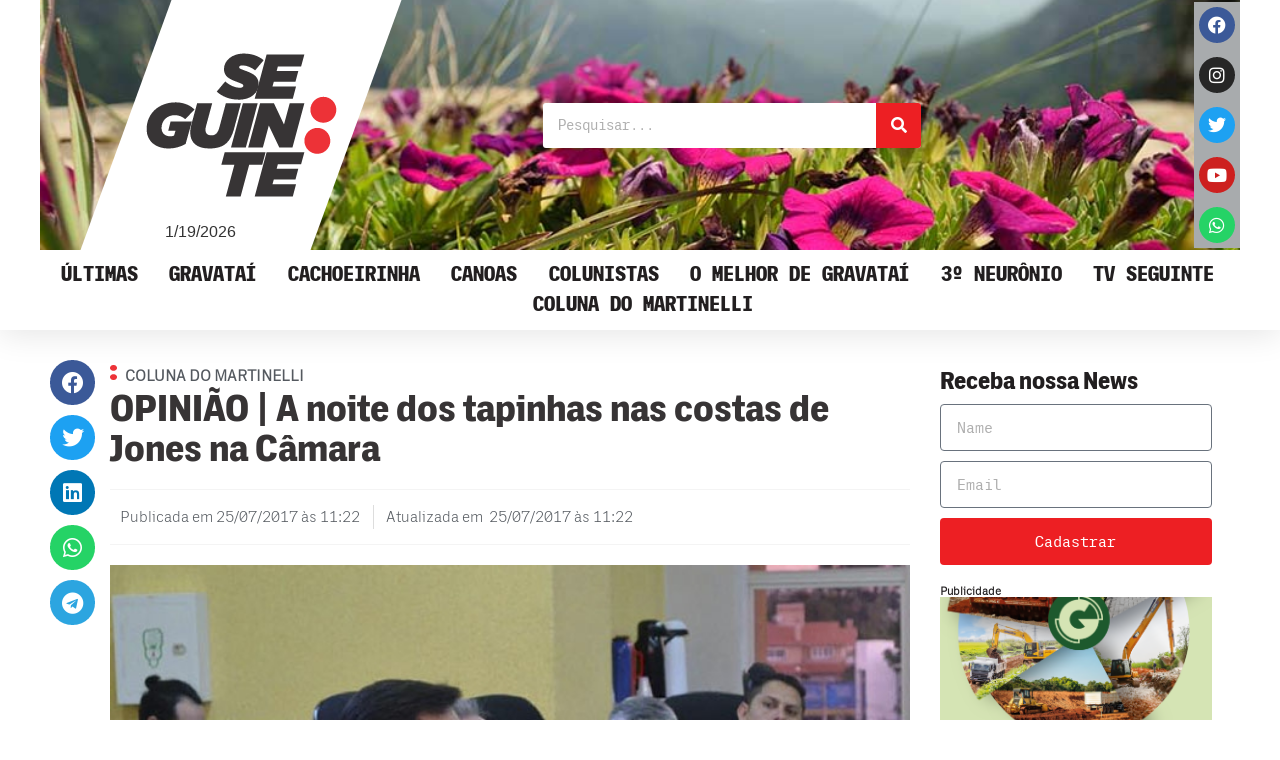

--- FILE ---
content_type: text/html; charset=UTF-8
request_url: https://seguinte.inf.br/opiniao-a-noite-dos-tapinhas-nas-costas-de-jones-na-camara/
body_size: 22670
content:
<!doctype html>
<html lang="pt-BR" prefix="og: https://ogp.me/ns#">
<head>
	<meta charset="UTF-8">
	<meta name="viewport" content="width=device-width, initial-scale=1">
	<link rel="profile" href="https://gmpg.org/xfn/11">
	
<!-- Otimização para mecanismos de pesquisa pelo Rank Math - https://rankmath.com/ -->
<title>OPINIÃO | A noite dos tapinhas nas costas de Jones na Câmara - Seguinte</title>
<meta name="description" content="Nem o pr&oacute;prio Jones Martins imaginava uma recep&ccedil;&atilde;o t&atilde;o amig&aacute;vel na C&acirc;mara, onde palestrou a convite da bancada do seu"/>
<meta name="robots" content="index, follow, max-snippet:-1, max-video-preview:-1, max-image-preview:large"/>
<link rel="canonical" href="https://seguinte.inf.br/opiniao-a-noite-dos-tapinhas-nas-costas-de-jones-na-camara/" />
<meta property="og:locale" content="pt_BR" />
<meta property="og:type" content="article" />
<meta property="og:title" content="OPINIÃO | A noite dos tapinhas nas costas de Jones na Câmara - Seguinte" />
<meta property="og:description" content="Nem o pr&oacute;prio Jones Martins imaginava uma recep&ccedil;&atilde;o t&atilde;o amig&aacute;vel na C&acirc;mara, onde palestrou a convite da bancada do seu" />
<meta property="og:url" content="https://seguinte.inf.br/opiniao-a-noite-dos-tapinhas-nas-costas-de-jones-na-camara/" />
<meta property="og:site_name" content="Seguinte" />
<meta property="article:section" content="Coluna do Martinelli" />
<meta property="og:image" content="https://seguinte.inf.br/wp-content/uploads/2022/06/seguinte-95615-noticias73494.jpg" />
<meta property="og:image:secure_url" content="https://seguinte.inf.br/wp-content/uploads/2022/06/seguinte-95615-noticias73494.jpg" />
<meta property="og:image:width" content="660" />
<meta property="og:image:height" content="440" />
<meta property="og:image:alt" content="OPINIÃO | A noite dos tapinhas nas costas de Jones na Câmara" />
<meta property="og:image:type" content="image/jpeg" />
<meta property="article:published_time" content="2017-07-25T11:22:27-03:00" />
<meta name="twitter:card" content="summary_large_image" />
<meta name="twitter:title" content="OPINIÃO | A noite dos tapinhas nas costas de Jones na Câmara - Seguinte" />
<meta name="twitter:description" content="Nem o pr&oacute;prio Jones Martins imaginava uma recep&ccedil;&atilde;o t&atilde;o amig&aacute;vel na C&acirc;mara, onde palestrou a convite da bancada do seu" />
<meta name="twitter:image" content="https://seguinte.inf.br/wp-content/uploads/2022/06/seguinte-95615-noticias73494.jpg" />
<meta name="twitter:label1" content="Escrito por" />
<meta name="twitter:data1" content="Rafael Martinelli" />
<meta name="twitter:label2" content="Tempo para leitura" />
<meta name="twitter:data2" content="4 minutos" />
<script type="application/ld+json" class="rank-math-schema">{"@context":"https://schema.org","@graph":[{"@type":"Organization","@id":"https://seguinte.inf.br/#organization","name":"Seguinte","url":"https://seguinte.inf.br","logo":{"@type":"ImageObject","@id":"https://seguinte.inf.br/#logo","url":"https://seguinte.inf.br/wp-content/uploads/2021/08/logo-seguinte-1.svg","contentUrl":"https://seguinte.inf.br/wp-content/uploads/2021/08/logo-seguinte-1.svg","caption":"Seguinte","inLanguage":"pt-BR"}},{"@type":"WebSite","@id":"https://seguinte.inf.br/#website","url":"https://seguinte.inf.br","name":"Seguinte","publisher":{"@id":"https://seguinte.inf.br/#organization"},"inLanguage":"pt-BR"},{"@type":"ImageObject","@id":"https://seguinte.inf.br/wp-content/uploads/2022/06/seguinte-95615-noticias73494.jpg","url":"https://seguinte.inf.br/wp-content/uploads/2022/06/seguinte-95615-noticias73494.jpg","width":"660","height":"440","inLanguage":"pt-BR"},{"@type":"WebPage","@id":"https://seguinte.inf.br/opiniao-a-noite-dos-tapinhas-nas-costas-de-jones-na-camara/#webpage","url":"https://seguinte.inf.br/opiniao-a-noite-dos-tapinhas-nas-costas-de-jones-na-camara/","name":"OPINI\u00c3O | A noite dos tapinhas nas costas de Jones na C\u00e2mara - Seguinte","datePublished":"2017-07-25T11:22:27-03:00","dateModified":"2017-07-25T11:22:27-03:00","isPartOf":{"@id":"https://seguinte.inf.br/#website"},"primaryImageOfPage":{"@id":"https://seguinte.inf.br/wp-content/uploads/2022/06/seguinte-95615-noticias73494.jpg"},"inLanguage":"pt-BR"},{"@type":"Person","@id":"https://seguinte.inf.br/author/rafael-martinelli/","name":"Rafael Martinelli","url":"https://seguinte.inf.br/author/rafael-martinelli/","image":{"@type":"ImageObject","@id":"https://seguinte.inf.br/wp-content/uploads/2022/07/avatar-autores-96x96.jpeg","url":"https://seguinte.inf.br/wp-content/uploads/2022/07/avatar-autores-96x96.jpeg","caption":"Rafael Martinelli","inLanguage":"pt-BR"},"worksFor":{"@id":"https://seguinte.inf.br/#organization"}},{"@type":"BlogPosting","headline":"OPINI\u00c3O | A noite dos tapinhas nas costas de Jones na C\u00e2mara - Seguinte","datePublished":"2017-07-25T11:22:27-03:00","dateModified":"2017-07-25T11:22:27-03:00","articleSection":"Coluna do Martinelli","author":{"@id":"https://seguinte.inf.br/author/rafael-martinelli/","name":"Rafael Martinelli"},"publisher":{"@id":"https://seguinte.inf.br/#organization"},"description":"Nem o pr&oacute;prio Jones Martins imaginava uma recep&ccedil;&atilde;o t&atilde;o amig&aacute;vel na C&acirc;mara, onde palestrou a convite da bancada do seu","name":"OPINI\u00c3O | A noite dos tapinhas nas costas de Jones na C\u00e2mara - Seguinte","@id":"https://seguinte.inf.br/opiniao-a-noite-dos-tapinhas-nas-costas-de-jones-na-camara/#richSnippet","isPartOf":{"@id":"https://seguinte.inf.br/opiniao-a-noite-dos-tapinhas-nas-costas-de-jones-na-camara/#webpage"},"image":{"@id":"https://seguinte.inf.br/wp-content/uploads/2022/06/seguinte-95615-noticias73494.jpg"},"inLanguage":"pt-BR","mainEntityOfPage":{"@id":"https://seguinte.inf.br/opiniao-a-noite-dos-tapinhas-nas-costas-de-jones-na-camara/#webpage"}}]}</script>
<!-- /Plugin de SEO Rank Math para WordPress -->

<link rel='dns-prefetch' href='//www.googletagmanager.com' />
<link rel="alternate" type="application/rss+xml" title="Feed para Seguinte &raquo;" href="https://seguinte.inf.br/feed/" />
<link rel="alternate" type="application/rss+xml" title="Feed de comentários para Seguinte &raquo;" href="https://seguinte.inf.br/comments/feed/" />
<link rel="alternate" title="oEmbed (JSON)" type="application/json+oembed" href="https://seguinte.inf.br/wp-json/oembed/1.0/embed?url=https%3A%2F%2Fseguinte.inf.br%2Fopiniao-a-noite-dos-tapinhas-nas-costas-de-jones-na-camara%2F" />
<link rel="alternate" title="oEmbed (XML)" type="text/xml+oembed" href="https://seguinte.inf.br/wp-json/oembed/1.0/embed?url=https%3A%2F%2Fseguinte.inf.br%2Fopiniao-a-noite-dos-tapinhas-nas-costas-de-jones-na-camara%2F&#038;format=xml" />
<!-- seguinte.inf.br is managing ads with Advanced Ads 2.0.16 – https://wpadvancedads.com/ --><script id="segui-ready">
			window.advanced_ads_ready=function(e,a){a=a||"complete";var d=function(e){return"interactive"===a?"loading"!==e:"complete"===e};d(document.readyState)?e():document.addEventListener("readystatechange",(function(a){d(a.target.readyState)&&e()}),{once:"interactive"===a})},window.advanced_ads_ready_queue=window.advanced_ads_ready_queue||[];		</script>
		<style id='wp-img-auto-sizes-contain-inline-css'>
img:is([sizes=auto i],[sizes^="auto," i]){contain-intrinsic-size:3000px 1500px}
/*# sourceURL=wp-img-auto-sizes-contain-inline-css */
</style>

<style id='wp-emoji-styles-inline-css'>

	img.wp-smiley, img.emoji {
		display: inline !important;
		border: none !important;
		box-shadow: none !important;
		height: 1em !important;
		width: 1em !important;
		margin: 0 0.07em !important;
		vertical-align: -0.1em !important;
		background: none !important;
		padding: 0 !important;
	}
/*# sourceURL=wp-emoji-styles-inline-css */
</style>
<link rel='stylesheet' id='wp-block-library-css' href='https://seguinte.inf.br/wp-includes/css/dist/block-library/style.min.css?ver=6.9' media='all' />
<style id='wp-block-paragraph-inline-css'>
.is-small-text{font-size:.875em}.is-regular-text{font-size:1em}.is-large-text{font-size:2.25em}.is-larger-text{font-size:3em}.has-drop-cap:not(:focus):first-letter{float:left;font-size:8.4em;font-style:normal;font-weight:100;line-height:.68;margin:.05em .1em 0 0;text-transform:uppercase}body.rtl .has-drop-cap:not(:focus):first-letter{float:none;margin-left:.1em}p.has-drop-cap.has-background{overflow:hidden}:root :where(p.has-background){padding:1.25em 2.375em}:where(p.has-text-color:not(.has-link-color)) a{color:inherit}p.has-text-align-left[style*="writing-mode:vertical-lr"],p.has-text-align-right[style*="writing-mode:vertical-rl"]{rotate:180deg}
/*# sourceURL=https://seguinte.inf.br/wp-includes/blocks/paragraph/style.min.css */
</style>
<style id='global-styles-inline-css'>
:root{--wp--preset--aspect-ratio--square: 1;--wp--preset--aspect-ratio--4-3: 4/3;--wp--preset--aspect-ratio--3-4: 3/4;--wp--preset--aspect-ratio--3-2: 3/2;--wp--preset--aspect-ratio--2-3: 2/3;--wp--preset--aspect-ratio--16-9: 16/9;--wp--preset--aspect-ratio--9-16: 9/16;--wp--preset--color--black: #000000;--wp--preset--color--cyan-bluish-gray: #abb8c3;--wp--preset--color--white: #ffffff;--wp--preset--color--pale-pink: #f78da7;--wp--preset--color--vivid-red: #cf2e2e;--wp--preset--color--luminous-vivid-orange: #ff6900;--wp--preset--color--luminous-vivid-amber: #fcb900;--wp--preset--color--light-green-cyan: #7bdcb5;--wp--preset--color--vivid-green-cyan: #00d084;--wp--preset--color--pale-cyan-blue: #8ed1fc;--wp--preset--color--vivid-cyan-blue: #0693e3;--wp--preset--color--vivid-purple: #9b51e0;--wp--preset--gradient--vivid-cyan-blue-to-vivid-purple: linear-gradient(135deg,rgb(6,147,227) 0%,rgb(155,81,224) 100%);--wp--preset--gradient--light-green-cyan-to-vivid-green-cyan: linear-gradient(135deg,rgb(122,220,180) 0%,rgb(0,208,130) 100%);--wp--preset--gradient--luminous-vivid-amber-to-luminous-vivid-orange: linear-gradient(135deg,rgb(252,185,0) 0%,rgb(255,105,0) 100%);--wp--preset--gradient--luminous-vivid-orange-to-vivid-red: linear-gradient(135deg,rgb(255,105,0) 0%,rgb(207,46,46) 100%);--wp--preset--gradient--very-light-gray-to-cyan-bluish-gray: linear-gradient(135deg,rgb(238,238,238) 0%,rgb(169,184,195) 100%);--wp--preset--gradient--cool-to-warm-spectrum: linear-gradient(135deg,rgb(74,234,220) 0%,rgb(151,120,209) 20%,rgb(207,42,186) 40%,rgb(238,44,130) 60%,rgb(251,105,98) 80%,rgb(254,248,76) 100%);--wp--preset--gradient--blush-light-purple: linear-gradient(135deg,rgb(255,206,236) 0%,rgb(152,150,240) 100%);--wp--preset--gradient--blush-bordeaux: linear-gradient(135deg,rgb(254,205,165) 0%,rgb(254,45,45) 50%,rgb(107,0,62) 100%);--wp--preset--gradient--luminous-dusk: linear-gradient(135deg,rgb(255,203,112) 0%,rgb(199,81,192) 50%,rgb(65,88,208) 100%);--wp--preset--gradient--pale-ocean: linear-gradient(135deg,rgb(255,245,203) 0%,rgb(182,227,212) 50%,rgb(51,167,181) 100%);--wp--preset--gradient--electric-grass: linear-gradient(135deg,rgb(202,248,128) 0%,rgb(113,206,126) 100%);--wp--preset--gradient--midnight: linear-gradient(135deg,rgb(2,3,129) 0%,rgb(40,116,252) 100%);--wp--preset--font-size--small: 13px;--wp--preset--font-size--medium: 20px;--wp--preset--font-size--large: 36px;--wp--preset--font-size--x-large: 42px;--wp--preset--spacing--20: 0.44rem;--wp--preset--spacing--30: 0.67rem;--wp--preset--spacing--40: 1rem;--wp--preset--spacing--50: 1.5rem;--wp--preset--spacing--60: 2.25rem;--wp--preset--spacing--70: 3.38rem;--wp--preset--spacing--80: 5.06rem;--wp--preset--shadow--natural: 6px 6px 9px rgba(0, 0, 0, 0.2);--wp--preset--shadow--deep: 12px 12px 50px rgba(0, 0, 0, 0.4);--wp--preset--shadow--sharp: 6px 6px 0px rgba(0, 0, 0, 0.2);--wp--preset--shadow--outlined: 6px 6px 0px -3px rgb(255, 255, 255), 6px 6px rgb(0, 0, 0);--wp--preset--shadow--crisp: 6px 6px 0px rgb(0, 0, 0);}:where(.is-layout-flex){gap: 0.5em;}:where(.is-layout-grid){gap: 0.5em;}body .is-layout-flex{display: flex;}.is-layout-flex{flex-wrap: wrap;align-items: center;}.is-layout-flex > :is(*, div){margin: 0;}body .is-layout-grid{display: grid;}.is-layout-grid > :is(*, div){margin: 0;}:where(.wp-block-columns.is-layout-flex){gap: 2em;}:where(.wp-block-columns.is-layout-grid){gap: 2em;}:where(.wp-block-post-template.is-layout-flex){gap: 1.25em;}:where(.wp-block-post-template.is-layout-grid){gap: 1.25em;}.has-black-color{color: var(--wp--preset--color--black) !important;}.has-cyan-bluish-gray-color{color: var(--wp--preset--color--cyan-bluish-gray) !important;}.has-white-color{color: var(--wp--preset--color--white) !important;}.has-pale-pink-color{color: var(--wp--preset--color--pale-pink) !important;}.has-vivid-red-color{color: var(--wp--preset--color--vivid-red) !important;}.has-luminous-vivid-orange-color{color: var(--wp--preset--color--luminous-vivid-orange) !important;}.has-luminous-vivid-amber-color{color: var(--wp--preset--color--luminous-vivid-amber) !important;}.has-light-green-cyan-color{color: var(--wp--preset--color--light-green-cyan) !important;}.has-vivid-green-cyan-color{color: var(--wp--preset--color--vivid-green-cyan) !important;}.has-pale-cyan-blue-color{color: var(--wp--preset--color--pale-cyan-blue) !important;}.has-vivid-cyan-blue-color{color: var(--wp--preset--color--vivid-cyan-blue) !important;}.has-vivid-purple-color{color: var(--wp--preset--color--vivid-purple) !important;}.has-black-background-color{background-color: var(--wp--preset--color--black) !important;}.has-cyan-bluish-gray-background-color{background-color: var(--wp--preset--color--cyan-bluish-gray) !important;}.has-white-background-color{background-color: var(--wp--preset--color--white) !important;}.has-pale-pink-background-color{background-color: var(--wp--preset--color--pale-pink) !important;}.has-vivid-red-background-color{background-color: var(--wp--preset--color--vivid-red) !important;}.has-luminous-vivid-orange-background-color{background-color: var(--wp--preset--color--luminous-vivid-orange) !important;}.has-luminous-vivid-amber-background-color{background-color: var(--wp--preset--color--luminous-vivid-amber) !important;}.has-light-green-cyan-background-color{background-color: var(--wp--preset--color--light-green-cyan) !important;}.has-vivid-green-cyan-background-color{background-color: var(--wp--preset--color--vivid-green-cyan) !important;}.has-pale-cyan-blue-background-color{background-color: var(--wp--preset--color--pale-cyan-blue) !important;}.has-vivid-cyan-blue-background-color{background-color: var(--wp--preset--color--vivid-cyan-blue) !important;}.has-vivid-purple-background-color{background-color: var(--wp--preset--color--vivid-purple) !important;}.has-black-border-color{border-color: var(--wp--preset--color--black) !important;}.has-cyan-bluish-gray-border-color{border-color: var(--wp--preset--color--cyan-bluish-gray) !important;}.has-white-border-color{border-color: var(--wp--preset--color--white) !important;}.has-pale-pink-border-color{border-color: var(--wp--preset--color--pale-pink) !important;}.has-vivid-red-border-color{border-color: var(--wp--preset--color--vivid-red) !important;}.has-luminous-vivid-orange-border-color{border-color: var(--wp--preset--color--luminous-vivid-orange) !important;}.has-luminous-vivid-amber-border-color{border-color: var(--wp--preset--color--luminous-vivid-amber) !important;}.has-light-green-cyan-border-color{border-color: var(--wp--preset--color--light-green-cyan) !important;}.has-vivid-green-cyan-border-color{border-color: var(--wp--preset--color--vivid-green-cyan) !important;}.has-pale-cyan-blue-border-color{border-color: var(--wp--preset--color--pale-cyan-blue) !important;}.has-vivid-cyan-blue-border-color{border-color: var(--wp--preset--color--vivid-cyan-blue) !important;}.has-vivid-purple-border-color{border-color: var(--wp--preset--color--vivid-purple) !important;}.has-vivid-cyan-blue-to-vivid-purple-gradient-background{background: var(--wp--preset--gradient--vivid-cyan-blue-to-vivid-purple) !important;}.has-light-green-cyan-to-vivid-green-cyan-gradient-background{background: var(--wp--preset--gradient--light-green-cyan-to-vivid-green-cyan) !important;}.has-luminous-vivid-amber-to-luminous-vivid-orange-gradient-background{background: var(--wp--preset--gradient--luminous-vivid-amber-to-luminous-vivid-orange) !important;}.has-luminous-vivid-orange-to-vivid-red-gradient-background{background: var(--wp--preset--gradient--luminous-vivid-orange-to-vivid-red) !important;}.has-very-light-gray-to-cyan-bluish-gray-gradient-background{background: var(--wp--preset--gradient--very-light-gray-to-cyan-bluish-gray) !important;}.has-cool-to-warm-spectrum-gradient-background{background: var(--wp--preset--gradient--cool-to-warm-spectrum) !important;}.has-blush-light-purple-gradient-background{background: var(--wp--preset--gradient--blush-light-purple) !important;}.has-blush-bordeaux-gradient-background{background: var(--wp--preset--gradient--blush-bordeaux) !important;}.has-luminous-dusk-gradient-background{background: var(--wp--preset--gradient--luminous-dusk) !important;}.has-pale-ocean-gradient-background{background: var(--wp--preset--gradient--pale-ocean) !important;}.has-electric-grass-gradient-background{background: var(--wp--preset--gradient--electric-grass) !important;}.has-midnight-gradient-background{background: var(--wp--preset--gradient--midnight) !important;}.has-small-font-size{font-size: var(--wp--preset--font-size--small) !important;}.has-medium-font-size{font-size: var(--wp--preset--font-size--medium) !important;}.has-large-font-size{font-size: var(--wp--preset--font-size--large) !important;}.has-x-large-font-size{font-size: var(--wp--preset--font-size--x-large) !important;}
/*# sourceURL=global-styles-inline-css */
</style>

<style id='classic-theme-styles-inline-css'>
/*! This file is auto-generated */
.wp-block-button__link{color:#fff;background-color:#32373c;border-radius:9999px;box-shadow:none;text-decoration:none;padding:calc(.667em + 2px) calc(1.333em + 2px);font-size:1.125em}.wp-block-file__button{background:#32373c;color:#fff;text-decoration:none}
/*# sourceURL=/wp-includes/css/classic-themes.min.css */
</style>
<link rel='stylesheet' id='hello-elementor-css' href='https://seguinte.inf.br/wp-content/themes/hello-elementor/style.min.css?ver=3.1.1' media='all' />
<link rel='stylesheet' id='hello-elementor-theme-style-css' href='https://seguinte.inf.br/wp-content/themes/hello-elementor/theme.min.css?ver=3.1.1' media='all' />
<link rel='stylesheet' id='hello-elementor-header-footer-css' href='https://seguinte.inf.br/wp-content/themes/hello-elementor/header-footer.min.css?ver=3.1.1' media='all' />
<link rel='stylesheet' id='elementor-frontend-css' href='https://seguinte.inf.br/wp-content/plugins/elementor/assets/css/frontend.min.css?ver=3.25.11' media='all' />
<style id='elementor-frontend-inline-css'>
.elementor-60 .elementor-element.elementor-element-4a990bbd:not(.elementor-motion-effects-element-type-background), .elementor-60 .elementor-element.elementor-element-4a990bbd > .elementor-motion-effects-container > .elementor-motion-effects-layer{background-image:url("https://seguinte.inf.br/wp-content/uploads/2021/09/img_cab2797.jpg");}
/*# sourceURL=elementor-frontend-inline-css */
</style>
<link rel='stylesheet' id='elementor-post-5-css' href='https://seguinte.inf.br/wp-content/uploads/elementor/css/post-5.css?ver=1734618223' media='all' />
<link rel='stylesheet' id='widget-image-css' href='https://seguinte.inf.br/wp-content/plugins/elementor/assets/css/widget-image.min.css?ver=3.25.11' media='all' />
<link rel='stylesheet' id='widget-search-form-css' href='https://seguinte.inf.br/wp-content/plugins/elementor-pro/assets/css/widget-search-form.min.css?ver=3.25.4' media='all' />
<link rel='stylesheet' id='elementor-icons-shared-0-css' href='https://seguinte.inf.br/wp-content/plugins/elementor/assets/lib/font-awesome/css/fontawesome.min.css?ver=5.15.3' media='all' />
<link rel='stylesheet' id='elementor-icons-fa-solid-css' href='https://seguinte.inf.br/wp-content/plugins/elementor/assets/lib/font-awesome/css/solid.min.css?ver=5.15.3' media='all' />
<link rel='stylesheet' id='widget-social-icons-css' href='https://seguinte.inf.br/wp-content/plugins/elementor/assets/css/widget-social-icons.min.css?ver=3.25.11' media='all' />
<link rel='stylesheet' id='e-apple-webkit-css' href='https://seguinte.inf.br/wp-content/plugins/elementor/assets/css/conditionals/apple-webkit.min.css?ver=3.25.11' media='all' />
<link rel='stylesheet' id='widget-nav-menu-css' href='https://seguinte.inf.br/wp-content/plugins/elementor-pro/assets/css/widget-nav-menu.min.css?ver=3.25.4' media='all' />
<link rel='stylesheet' id='widget-text-editor-css' href='https://seguinte.inf.br/wp-content/plugins/elementor/assets/css/widget-text-editor.min.css?ver=3.25.11' media='all' />
<link rel='stylesheet' id='widget-heading-css' href='https://seguinte.inf.br/wp-content/plugins/elementor/assets/css/widget-heading.min.css?ver=3.25.11' media='all' />
<link rel='stylesheet' id='widget-video-css' href='https://seguinte.inf.br/wp-content/plugins/elementor/assets/css/widget-video.min.css?ver=3.25.11' media='all' />
<link rel='stylesheet' id='widget-share-buttons-css' href='https://seguinte.inf.br/wp-content/plugins/elementor-pro/assets/css/widget-share-buttons.min.css?ver=3.25.4' media='all' />
<link rel='stylesheet' id='elementor-icons-fa-brands-css' href='https://seguinte.inf.br/wp-content/plugins/elementor/assets/lib/font-awesome/css/brands.min.css?ver=5.15.3' media='all' />
<link rel='stylesheet' id='widget-post-info-css' href='https://seguinte.inf.br/wp-content/plugins/elementor-pro/assets/css/widget-post-info.min.css?ver=3.25.4' media='all' />
<link rel='stylesheet' id='widget-icon-list-css' href='https://seguinte.inf.br/wp-content/plugins/elementor/assets/css/widget-icon-list.min.css?ver=3.25.11' media='all' />
<link rel='stylesheet' id='elementor-icons-fa-regular-css' href='https://seguinte.inf.br/wp-content/plugins/elementor/assets/lib/font-awesome/css/regular.min.css?ver=5.15.3' media='all' />
<link rel='stylesheet' id='widget-divider-css' href='https://seguinte.inf.br/wp-content/plugins/elementor/assets/css/widget-divider.min.css?ver=3.25.11' media='all' />
<link rel='stylesheet' id='widget-posts-css' href='https://seguinte.inf.br/wp-content/plugins/elementor-pro/assets/css/widget-posts.min.css?ver=3.25.4' media='all' />
<link rel='stylesheet' id='widget-author-box-css' href='https://seguinte.inf.br/wp-content/plugins/elementor-pro/assets/css/widget-author-box.min.css?ver=3.25.4' media='all' />
<link rel='stylesheet' id='widget-post-navigation-css' href='https://seguinte.inf.br/wp-content/plugins/elementor-pro/assets/css/widget-post-navigation.min.css?ver=3.25.4' media='all' />
<link rel='stylesheet' id='widget-form-css' href='https://seguinte.inf.br/wp-content/plugins/elementor-pro/assets/css/widget-form.min.css?ver=3.25.4' media='all' />
<link rel='stylesheet' id='elementor-icons-css' href='https://seguinte.inf.br/wp-content/plugins/elementor/assets/lib/eicons/css/elementor-icons.min.css?ver=5.34.0' media='all' />
<link rel='stylesheet' id='swiper-css' href='https://seguinte.inf.br/wp-content/plugins/elementor/assets/lib/swiper/v8/css/swiper.min.css?ver=8.4.5' media='all' />
<link rel='stylesheet' id='e-swiper-css' href='https://seguinte.inf.br/wp-content/plugins/elementor/assets/css/conditionals/e-swiper.min.css?ver=3.25.11' media='all' />
<link rel='stylesheet' id='e-popup-style-css' href='https://seguinte.inf.br/wp-content/plugins/elementor-pro/assets/css/conditionals/popup.min.css?ver=3.25.4' media='all' />
<link rel='stylesheet' id='font-awesome-5-all-css' href='https://seguinte.inf.br/wp-content/plugins/elementor/assets/lib/font-awesome/css/all.min.css?ver=3.25.11' media='all' />
<link rel='stylesheet' id='font-awesome-4-shim-css' href='https://seguinte.inf.br/wp-content/plugins/elementor/assets/lib/font-awesome/css/v4-shims.min.css?ver=3.25.11' media='all' />
<link rel='stylesheet' id='elementor-post-60-css' href='https://seguinte.inf.br/wp-content/uploads/elementor/css/post-60.css?ver=1734618224' media='all' />
<link rel='stylesheet' id='elementor-post-3395-css' href='https://seguinte.inf.br/wp-content/uploads/elementor/css/post-3395.css?ver=1766083370' media='all' />
<link rel='stylesheet' id='elementor-post-12-css' href='https://seguinte.inf.br/wp-content/uploads/elementor/css/post-12.css?ver=1734618225' media='all' />
<link rel='stylesheet' id='elementor-post-111585-css' href='https://seguinte.inf.br/wp-content/uploads/elementor/css/post-111585.css?ver=1734618225' media='all' />
<link rel='stylesheet' id='hello-elementor-child-style-css' href='https://seguinte.inf.br/wp-content/themes/hello-theme-child-master/style.css?ver=1.0.0' media='all' />
<link rel='stylesheet' id='ecs-styles-css' href='https://seguinte.inf.br/wp-content/plugins/ele-custom-skin/assets/css/ecs-style.css?ver=3.1.9' media='all' />
<link rel='stylesheet' id='elementor-post-86452-css' href='https://seguinte.inf.br/wp-content/uploads/elementor/css/post-86452.css?ver=1653032506' media='all' />
<link rel='stylesheet' id='elementor-post-86461-css' href='https://seguinte.inf.br/wp-content/uploads/elementor/css/post-86461.css?ver=1652889739' media='all' />
<link rel='stylesheet' id='elementor-post-86464-css' href='https://seguinte.inf.br/wp-content/uploads/elementor/css/post-86464.css?ver=1652889446' media='all' />
<link rel='stylesheet' id='elementor-post-86467-css' href='https://seguinte.inf.br/wp-content/uploads/elementor/css/post-86467.css?ver=1653033183' media='all' />
<link rel='stylesheet' id='google-fonts-1-css' href='https://fonts.googleapis.com/css?family=Tinos%3A100%2C100italic%2C200%2C200italic%2C300%2C300italic%2C400%2C400italic%2C500%2C500italic%2C600%2C600italic%2C700%2C700italic%2C800%2C800italic%2C900%2C900italic%7CMontserrat%3A100%2C100italic%2C200%2C200italic%2C300%2C300italic%2C400%2C400italic%2C500%2C500italic%2C600%2C600italic%2C700%2C700italic%2C800%2C800italic%2C900%2C900italic&#038;display=fallback&#038;ver=6.9' media='all' />
<link rel="preconnect" href="https://fonts.gstatic.com/" crossorigin><script src="https://seguinte.inf.br/wp-includes/js/jquery/jquery.min.js?ver=3.7.1" id="jquery-core-js"></script>
<script src="https://seguinte.inf.br/wp-includes/js/jquery/jquery-migrate.min.js?ver=3.4.1" id="jquery-migrate-js"></script>
<script src="https://seguinte.inf.br/wp-content/plugins/elementor/assets/lib/font-awesome/js/v4-shims.min.js?ver=3.25.11" id="font-awesome-4-shim-js"></script>

<!-- Snippet da etiqueta do Google (gtag.js) adicionado pelo Site Kit -->
<!-- Snippet do Google Análises adicionado pelo Site Kit -->
<script src="https://www.googletagmanager.com/gtag/js?id=G-RNPG2V7WP3" id="google_gtagjs-js" async></script>
<script id="google_gtagjs-js-after">
window.dataLayer = window.dataLayer || [];function gtag(){dataLayer.push(arguments);}
gtag("set","linker",{"domains":["seguinte.inf.br"]});
gtag("js", new Date());
gtag("set", "developer_id.dZTNiMT", true);
gtag("config", "G-RNPG2V7WP3");
//# sourceURL=google_gtagjs-js-after
</script>
<script id="ecs_ajax_load-js-extra">
var ecs_ajax_params = {"ajaxurl":"https://seguinte.inf.br/wp-admin/admin-ajax.php","posts":"{\"page\":0,\"name\":\"opiniao-a-noite-dos-tapinhas-nas-costas-de-jones-na-camara\",\"error\":\"\",\"m\":\"\",\"p\":0,\"post_parent\":\"\",\"subpost\":\"\",\"subpost_id\":\"\",\"attachment\":\"\",\"attachment_id\":0,\"pagename\":\"\",\"page_id\":0,\"second\":\"\",\"minute\":\"\",\"hour\":\"\",\"day\":0,\"monthnum\":0,\"year\":0,\"w\":0,\"category_name\":\"\",\"tag\":\"\",\"cat\":\"\",\"tag_id\":\"\",\"author\":\"\",\"author_name\":\"\",\"feed\":\"\",\"tb\":\"\",\"paged\":0,\"meta_key\":\"\",\"meta_value\":\"\",\"preview\":\"\",\"s\":\"\",\"sentence\":\"\",\"title\":\"\",\"fields\":\"all\",\"menu_order\":\"\",\"embed\":\"\",\"category__in\":[],\"category__not_in\":[],\"category__and\":[],\"post__in\":[],\"post__not_in\":[],\"post_name__in\":[],\"tag__in\":[],\"tag__not_in\":[],\"tag__and\":[],\"tag_slug__in\":[],\"tag_slug__and\":[],\"post_parent__in\":[],\"post_parent__not_in\":[],\"author__in\":[],\"author__not_in\":[],\"search_columns\":[],\"post_type\":[\"post\",\"page\",\"e-landing-page\"],\"ignore_sticky_posts\":false,\"suppress_filters\":false,\"cache_results\":true,\"update_post_term_cache\":true,\"update_menu_item_cache\":false,\"lazy_load_term_meta\":true,\"update_post_meta_cache\":true,\"posts_per_page\":20,\"nopaging\":false,\"comments_per_page\":\"50\",\"no_found_rows\":false,\"order\":\"DESC\"}"};
//# sourceURL=ecs_ajax_load-js-extra
</script>
<script src="https://seguinte.inf.br/wp-content/plugins/ele-custom-skin/assets/js/ecs_ajax_pagination.js?ver=3.1.9" id="ecs_ajax_load-js"></script>
<script src="https://seguinte.inf.br/wp-content/plugins/ele-custom-skin/assets/js/ecs.js?ver=3.1.9" id="ecs-script-js"></script>
<link rel="https://api.w.org/" href="https://seguinte.inf.br/wp-json/" /><link rel="alternate" title="JSON" type="application/json" href="https://seguinte.inf.br/wp-json/wp/v2/posts/105087" /><link rel="EditURI" type="application/rsd+xml" title="RSD" href="https://seguinte.inf.br/xmlrpc.php?rsd" />
<meta name="generator" content="WordPress 6.9" />
<link rel='shortlink' href='https://seguinte.inf.br/?p=105087' />

<!-- This site is using AdRotate v5.17.2 to display their advertisements - https://ajdg.solutions/ -->
<!-- AdRotate CSS -->
<style type="text/css" media="screen">
	.g { margin:0px; padding:0px; overflow:hidden; line-height:1; zoom:1; }
	.g img { height:auto; }
	.g-col { position:relative; float:left; }
	.g-col:first-child { margin-left: 0; }
	.g-col:last-child { margin-right: 0; }
	.g-2 { margin:0px;  width:100%; max-width:300px; height:100%; max-height:250px; }
	.g-13 { margin:0px;  width:100%; max-width:300px; height:100%; max-height:600px; }
	@media only screen and (max-width: 480px) {
		.g-col, .g-dyn, .g-single { width:100%; margin-left:0; margin-right:0; }
	}
</style>
<!-- /AdRotate CSS -->

<meta name="generator" content="Site Kit by Google 1.168.0" /><meta name="generator" content="Elementor 3.25.11; features: additional_custom_breakpoints, e_optimized_control_loading; settings: css_print_method-external, google_font-enabled, font_display-fallback">
<!-- Global site tag (gtag.js) - Google Analytics -->
<script async src="https://www.googletagmanager.com/gtag/js?id=UA-76842256-1"></script>
<script>
  window.dataLayer = window.dataLayer || [];
  function gtag(){dataLayer.push(arguments);}
  gtag('js', new Date());

  gtag('config', 'UA-76842256-1');
</script>
      <meta name="onesignal" content="wordpress-plugin"/>
            <script>

      window.OneSignalDeferred = window.OneSignalDeferred || [];

      OneSignalDeferred.push(function(OneSignal) {
        var oneSignal_options = {};
        window._oneSignalInitOptions = oneSignal_options;

        oneSignal_options['serviceWorkerParam'] = { scope: '/wp-content/plugins/onesignal-free-web-push-notifications/sdk_files/push/onesignal/' };
oneSignal_options['serviceWorkerPath'] = 'OneSignalSDKWorker.js';

        OneSignal.Notifications.setDefaultUrl("https://seguinte.inf.br");

        oneSignal_options['wordpress'] = true;
oneSignal_options['appId'] = '1ebf1f2c-7293-457f-9bec-83d60c5759f8';
oneSignal_options['allowLocalhostAsSecureOrigin'] = true;
oneSignal_options['welcomeNotification'] = { };
oneSignal_options['welcomeNotification']['title'] = "";
oneSignal_options['welcomeNotification']['message'] = "Obrigado por se inscrever!";
oneSignal_options['path'] = "https://seguinte.inf.br/wp-content/plugins/onesignal-free-web-push-notifications/sdk_files/";
oneSignal_options['promptOptions'] = { };
oneSignal_options['promptOptions']['actionMessage'] = "Gostaríamos de lhe enviar notificações push. Você pode cancelar a qualquer momento.";
oneSignal_options['promptOptions']['acceptButtonText'] = "PERMITIR";
oneSignal_options['promptOptions']['cancelButtonText'] = "NÃO OBRIGADO";
oneSignal_options['promptOptions']['siteName'] = "https://seguinte.inf.br";
oneSignal_options['promptOptions']['autoAcceptTitle'] = "CLIQUE EM PERMITIR";
oneSignal_options['notifyButton'] = { };
oneSignal_options['notifyButton']['enable'] = true;
oneSignal_options['notifyButton']['position'] = 'bottom-right';
oneSignal_options['notifyButton']['theme'] = 'default';
oneSignal_options['notifyButton']['size'] = 'medium';
oneSignal_options['notifyButton']['displayPredicate'] = function() {
              return !OneSignal.User.PushSubscription.optedIn;
            };
oneSignal_options['notifyButton']['showCredit'] = false;
oneSignal_options['notifyButton']['text'] = {};
oneSignal_options['notifyButton']['text']['tip.state.unsubscribed'] = 'Receber notificações.';
oneSignal_options['notifyButton']['text']['tip.state.subscribed'] = 'Você já está inscrito!';
oneSignal_options['notifyButton']['text']['tip.state.blocked'] = 'Você bloqueou as notificações.';
oneSignal_options['notifyButton']['text']['message.action.subscribed'] = 'Obrigado por se inscrever!';
oneSignal_options['notifyButton']['text']['message.action.resubscribed'] = 'Você já está reinscrito!';
oneSignal_options['notifyButton']['text']['message.action.unsubscribed'] = 'Você não irá mais receber notificações!';
oneSignal_options['notifyButton']['text']['dialog.main.title'] = 'Gerenciar notificações';
oneSignal_options['notifyButton']['text']['dialog.main.button.subscribe'] = 'INSCREVER';
oneSignal_options['notifyButton']['text']['dialog.main.button.unsubscribe'] = 'DESINSCREVER';
oneSignal_options['notifyButton']['text']['dialog.blocked.title'] = 'Desbloquear notificações';
oneSignal_options['notifyButton']['text']['dialog.blocked.message'] = 'Siga estas instruções para desbloquear as notificações';
              OneSignal.init(window._oneSignalInitOptions);
                    });

      function documentInitOneSignal() {
        var oneSignal_elements = document.getElementsByClassName("OneSignal-prompt");

        var oneSignalLinkClickHandler = function(event) { OneSignal.Notifications.requestPermission(); event.preventDefault(); };        for(var i = 0; i < oneSignal_elements.length; i++)
          oneSignal_elements[i].addEventListener('click', oneSignalLinkClickHandler, false);
      }

      if (document.readyState === 'complete') {
           documentInitOneSignal();
      }
      else {
           window.addEventListener("load", function(event){
               documentInitOneSignal();
          });
      }
    </script>
			<style>
				.e-con.e-parent:nth-of-type(n+4):not(.e-lazyloaded):not(.e-no-lazyload),
				.e-con.e-parent:nth-of-type(n+4):not(.e-lazyloaded):not(.e-no-lazyload) * {
					background-image: none !important;
				}
				@media screen and (max-height: 1024px) {
					.e-con.e-parent:nth-of-type(n+3):not(.e-lazyloaded):not(.e-no-lazyload),
					.e-con.e-parent:nth-of-type(n+3):not(.e-lazyloaded):not(.e-no-lazyload) * {
						background-image: none !important;
					}
				}
				@media screen and (max-height: 640px) {
					.e-con.e-parent:nth-of-type(n+2):not(.e-lazyloaded):not(.e-no-lazyload),
					.e-con.e-parent:nth-of-type(n+2):not(.e-lazyloaded):not(.e-no-lazyload) * {
						background-image: none !important;
					}
				}
			</style>
					<style id="wp-custom-css">
			
.imgdestaque {
    width: 100%;
    min-height: 450px;
    padding: 10px;
		margin:0px;
    color: white;
    font-size: 42px;
		line-height:1.1em;
    font-weight: 600;
	text-transform:uppercase;
    display: flex;
    align-items: flex-end;
	  background-size: 100%;
	  background-position: bottom;
	background-repeat: no-repeat;
   transition: all 0.3s ease-in-out;
}

.imgdestaque > a {
    font-family: TIActuBeta-Heavyweb,Sans-serif;
    font-weight: 800;
    letter-spacing: 0.1px;
    font-size: 32px;
    line-height: 32px;
}

.imgdestaque > a {
    color: white;
	text-shadow: 1px 1px 3px rgb(0 0 0 / 30%);
}

.imgdestaque:hover {
		  background-size: 105%;
	
}
article.category-podcasts > a > .elementor-post__thumbnail:after {
    position: absolute;
    bottom: 10px;
    left: 20px;
    content: url(https://seguinte.inf.br/wp-content/uploads/2021/11/mic-podcast.png?);
}

article.category-tv-seguinte > a > .elementor-post__thumbnail:after {
    position: absolute;
    bottom: 10px;
    left: 20px;
    content: url(https://img.icons8.com/color/48/000000/youtube-play.png);
}

@media only screen and (max-width: 600px) {
.imgdestaque > a {
    font-size: 22px;
    line-height: 24px;
} 
	.imgdestaque  {
		 min-height: 250px !important;
	}
}



/* 
/* noticias imagem no topo */
.topo {
    display: flex;
	flex-wrap:wrap;
	justify-content: space-between;
} 
.topo > div {
    display: flex;
    min-width: 49% !important;
    max-width: 49% !important;
    margin-bottom: 10px;
}

.topo >div>a>div>h2, .direita>div>a>div>h2, .esquerda>div>a>div>h2 {
    font-size: 20px;
	font-family: "TIActuBeta-ExBold", Sans-serif;
	margin:0px !important;
	color: #000000;

}
.topo >div>a>div>p, .direita>div>a>div>p, .esquerda>div>a>div>p{
	margin:0px !important;
	font-family: "TIActuBetaMono-Regular", Sans-serif;
    font-size: 12px;
    font-weight: bold;
    text-transform: uppercase;
	color: var( --e-global-color-accent );
}

.topo > div > a > .imagem > img {
    max-height: 230px;
    min-width: 100%;
    max-width: 100%;
    height: 230px;
}

/* noticias imagens na direita */
.direita {
    display: flex;
    flex-direction: row;
    flex-wrap: wrap;
}
.direita > div {
    display: flex;
    min-width: 49% !important;
    max-width: 49% !important;
    padding: 5px;
    justify-content: space-between;
    align-content: space-between;
    flex-direction: column;
}

.direita>div>a {
    display:flex;
flex-direction: row-reverse;
    justify-content: space-between;
}
.direita>div>a>.imagem{
	max-width:200px;
	min-width:200px;
	padding: 0px 10px;
}


/* noticia imagem na esquerda - manchete principal */
.esquerda>div>a{
	    display: flex;
    flex-direction: row;
    justify-content: space-between;
}
.esquerda>div>a>div {
    width: 50%;
    padding: 0px 0px 10px 0px;
}

.esquerda>div>a>div>img{
	height: 235px;
}


.esquerda>div>a>div>h2 {
    font-size: 36px;
    line-height: 37px;
}
/* mobile */
@media only screen and (max-width: 600px) {
.direita > div,.topo > div  {
    min-width: 100% !important;
}
.esquerda>div>a {
    display: flex;
    justify-content: space-between;
    flex-direction: column;
}
	.esquerda>div>a>div {
    width: 100%;
    padding: 0px 0px 10px 0px;
}
} */		</style>
		<link rel='stylesheet' id='elementor-post-86435-css' href='https://seguinte.inf.br/wp-content/uploads/elementor/css/post-86435.css?ver=1734618226' media='all' />
<link rel='stylesheet' id='e-sticky-css' href='https://seguinte.inf.br/wp-content/plugins/elementor-pro/assets/css/modules/sticky.min.css?ver=3.25.4' media='all' />
</head>
<body class="wp-singular post-template-default single single-post postid-105087 single-format-standard wp-custom-logo wp-theme-hello-elementor wp-child-theme-hello-theme-child-master elementor-default elementor-kit-5 aa-prefix-segui- elementor-page-12">


<a class="skip-link screen-reader-text" href="#content">Ir para o conteúdo</a>

		<div data-elementor-type="header" data-elementor-id="60" class="elementor elementor-60 elementor-location-header" data-elementor-post-type="elementor_library">
					<section class="elementor-section elementor-top-section elementor-element elementor-element-2c518128 elementor-section-boxed elementor-section-height-default elementor-section-height-default" data-id="2c518128" data-element_type="section" id="header_pop">
						<div class="elementor-container elementor-column-gap-no">
					<div class="elementor-column elementor-col-100 elementor-top-column elementor-element elementor-element-7b158073" data-id="7b158073" data-element_type="column" data-settings="{&quot;background_background&quot;:&quot;classic&quot;}">
			<div class="elementor-widget-wrap elementor-element-populated">
						<section class="elementor-section elementor-inner-section elementor-element elementor-element-4a990bbd elementor-section-full_width elementor-section-height-default elementor-section-height-default" data-id="4a990bbd" data-element_type="section" data-settings="{&quot;background_background&quot;:&quot;classic&quot;}">
						<div class="elementor-container elementor-column-gap-no">
					<div class="elementor-column elementor-col-50 elementor-inner-column elementor-element elementor-element-34e606d" data-id="34e606d" data-element_type="column">
			<div class="elementor-widget-wrap elementor-element-populated">
						<div class="elementor-element elementor-element-169e472 logo elementor-widget elementor-widget-theme-site-logo elementor-widget-image" data-id="169e472" data-element_type="widget" data-widget_type="theme-site-logo.default">
				<div class="elementor-widget-container">
									<a href="https://seguinte.inf.br">
			<img width="80" height="80" src="https://seguinte.inf.br/wp-content/uploads/2021/08/logo-seguinte-1.svg" class="attachment-full size-full wp-image-183" alt="" />				</a>
									</div>
				</div>
				<div class="elementor-element elementor-element-09491ff elementor-widget elementor-widget-html" data-id="09491ff" data-element_type="widget" data-widget_type="html.default">
				<div class="elementor-widget-container">
			
<span id="hoje"></span>
<script>

var today = new Date();


document.getElementById("hoje").innerHTML = today.toLocaleDateString();
</script>		</div>
				</div>
					</div>
		</div>
				<div class="elementor-column elementor-col-50 elementor-inner-column elementor-element elementor-element-28f6e2b elementor-hidden-mobile" data-id="28f6e2b" data-element_type="column">
			<div class="elementor-widget-wrap elementor-element-populated">
						<div class="elementor-element elementor-element-885d7cc elementor-widget__width-initial elementor-search-form--skin-classic elementor-search-form--button-type-icon elementor-widget elementor-widget-search-form" data-id="885d7cc" data-element_type="widget" data-settings="{&quot;skin&quot;:&quot;classic&quot;}" data-widget_type="search-form.default">
				<div class="elementor-widget-container">
					<search role="search">
			<form class="elementor-search-form" action="https://seguinte.inf.br" method="get">
												<div class="elementor-search-form__container">
					<label class="elementor-screen-only" for="elementor-search-form-885d7cc">Pesquisar</label>

					
					<input id="elementor-search-form-885d7cc" placeholder="Pesquisar..." class="elementor-search-form__input" type="search" name="s" value="">
					
											<button class="elementor-search-form__submit" type="submit" aria-label="Pesquisar">
															<i aria-hidden="true" class="fas fa-search"></i>								<span class="elementor-screen-only">Pesquisar</span>
													</button>
					
									</div>
			</form>
		</search>
				</div>
				</div>
				<div class="elementor-element elementor-element-adf2ab4 elementor-shape-circle elementor-grid-1 elementor-widget__width-auto elementor-widget elementor-widget-social-icons" data-id="adf2ab4" data-element_type="widget" data-widget_type="social-icons.default">
				<div class="elementor-widget-container">
					<div class="elementor-social-icons-wrapper elementor-grid">
							<span class="elementor-grid-item">
					<a class="elementor-icon elementor-social-icon elementor-social-icon-facebook elementor-repeater-item-9349570" href="https://www.facebook.com/siteseguinte" target="_blank">
						<span class="elementor-screen-only">Facebook</span>
						<i class="fab fa-facebook"></i>					</a>
				</span>
							<span class="elementor-grid-item">
					<a class="elementor-icon elementor-social-icon elementor-social-icon-instagram elementor-repeater-item-cfd742e" href="https://www.instagram.com/siteseguinte/" target="_blank">
						<span class="elementor-screen-only">Instagram</span>
						<i class="fab fa-instagram"></i>					</a>
				</span>
							<span class="elementor-grid-item">
					<a class="elementor-icon elementor-social-icon elementor-social-icon-twitter elementor-repeater-item-a4f9a04" href="https://twitter.com/site_seguinte" target="_blank">
						<span class="elementor-screen-only">Twitter</span>
						<i class="fab fa-twitter"></i>					</a>
				</span>
							<span class="elementor-grid-item">
					<a class="elementor-icon elementor-social-icon elementor-social-icon-youtube elementor-repeater-item-4f956e2" href="https://www.youtube.com/c/Seguintev%C3%ADdeos" target="_blank">
						<span class="elementor-screen-only">Youtube</span>
						<i class="fab fa-youtube"></i>					</a>
				</span>
							<span class="elementor-grid-item">
					<a class="elementor-icon elementor-social-icon elementor-social-icon-whatsapp elementor-repeater-item-a968179" href="https://wa.me/555196475170" target="_blank">
						<span class="elementor-screen-only">Whatsapp</span>
						<i class="fab fa-whatsapp"></i>					</a>
				</span>
					</div>
				</div>
				</div>
					</div>
		</div>
					</div>
		</section>
				<section class="elementor-section elementor-inner-section elementor-element elementor-element-c2c2884 elementor-section-boxed elementor-section-height-default elementor-section-height-default" data-id="c2c2884" data-element_type="section">
						<div class="elementor-container elementor-column-gap-default">
					<div class="elementor-column elementor-col-100 elementor-inner-column elementor-element elementor-element-8632845" data-id="8632845" data-element_type="column" data-settings="{&quot;background_background&quot;:&quot;classic&quot;}">
			<div class="elementor-widget-wrap elementor-element-populated">
						<div class="elementor-element elementor-element-792ba08 elementor-widget__width-initial elementor-widget-mobile__width-initial elementor-hidden-desktop elementor-hidden-tablet elementor-search-form--skin-classic elementor-search-form--button-type-icon elementor-widget elementor-widget-search-form" data-id="792ba08" data-element_type="widget" data-settings="{&quot;skin&quot;:&quot;classic&quot;}" data-widget_type="search-form.default">
				<div class="elementor-widget-container">
					<search role="search">
			<form class="elementor-search-form" action="https://seguinte.inf.br" method="get">
												<div class="elementor-search-form__container">
					<label class="elementor-screen-only" for="elementor-search-form-792ba08">Pesquisar</label>

					
					<input id="elementor-search-form-792ba08" placeholder="Pesquisar..." class="elementor-search-form__input" type="search" name="s" value="">
					
											<button class="elementor-search-form__submit" type="submit" aria-label="Pesquisar">
															<i aria-hidden="true" class="fas fa-search"></i>								<span class="elementor-screen-only">Pesquisar</span>
													</button>
					
									</div>
			</form>
		</search>
				</div>
				</div>
				<div class="elementor-element elementor-element-424d160 elementor-nav-menu__align-justify elementor-nav-menu--stretch elementor-nav-menu__text-align-center elementor-widget-tablet__width-auto elementor-widget-mobile__width-initial elementor-nav-menu--dropdown-tablet elementor-nav-menu--toggle elementor-nav-menu--burger elementor-widget elementor-widget-nav-menu" data-id="424d160" data-element_type="widget" data-settings="{&quot;full_width&quot;:&quot;stretch&quot;,&quot;layout&quot;:&quot;horizontal&quot;,&quot;submenu_icon&quot;:{&quot;value&quot;:&quot;&lt;i class=\&quot;fas fa-caret-down\&quot;&gt;&lt;\/i&gt;&quot;,&quot;library&quot;:&quot;fa-solid&quot;},&quot;toggle&quot;:&quot;burger&quot;}" data-widget_type="nav-menu.default">
				<div class="elementor-widget-container">
						<nav aria-label="Menu" class="elementor-nav-menu--main elementor-nav-menu__container elementor-nav-menu--layout-horizontal e--pointer-underline e--animation-slide">
				<ul id="menu-1-424d160" class="elementor-nav-menu"><li class="menu-item menu-item-type-post_type menu-item-object-page menu-item-1653"><a href="https://seguinte.inf.br/ultimas/" class="elementor-item">Últimas</a></li>
<li class="menu-item menu-item-type-taxonomy menu-item-object-category menu-item-1646"><a href="https://seguinte.inf.br/cidades/gravatai/" class="elementor-item">Gravataí</a></li>
<li class="menu-item menu-item-type-taxonomy menu-item-object-category menu-item-1644"><a href="https://seguinte.inf.br/cidades/cachoeirinha/" class="elementor-item">Cachoeirinha</a></li>
<li class="menu-item menu-item-type-taxonomy menu-item-object-category menu-item-1645"><a href="https://seguinte.inf.br/cidades/canoas/" class="elementor-item">Canoas</a></li>
<li class="menu-item menu-item-type-post_type menu-item-object-page menu-item-113990"><a href="https://seguinte.inf.br/colunistas/" class="elementor-item">Colunistas</a></li>
<li class="menu-item menu-item-type-taxonomy menu-item-object-category menu-item-113209"><a href="https://seguinte.inf.br/o-melhor-de-gravatai/" class="elementor-item">O Melhor de Gravataí</a></li>
<li class="menu-item menu-item-type-taxonomy menu-item-object-category menu-item-1647"><a href="https://seguinte.inf.br/3o-neuronio/" class="elementor-item">3º Neurônio</a></li>
<li class="menu-item menu-item-type-taxonomy menu-item-object-category menu-item-1716"><a href="https://seguinte.inf.br/tv-seguinte/" class="elementor-item">Tv Seguinte</a></li>
<li class="menu-item menu-item-type-taxonomy menu-item-object-category current-post-ancestor current-menu-parent current-post-parent menu-item-121284"><a href="https://seguinte.inf.br/coluna-do-martinelli/" class="elementor-item">Coluna do Martinelli</a></li>
</ul>			</nav>
					<div class="elementor-menu-toggle" role="button" tabindex="0" aria-label="Alternar menu" aria-expanded="false">
			<i aria-hidden="true" role="presentation" class="elementor-menu-toggle__icon--open eicon-menu-bar"></i><i aria-hidden="true" role="presentation" class="elementor-menu-toggle__icon--close eicon-close"></i>			<span class="elementor-screen-only">Menu</span>
		</div>
					<nav class="elementor-nav-menu--dropdown elementor-nav-menu__container" aria-hidden="true">
				<ul id="menu-2-424d160" class="elementor-nav-menu"><li class="menu-item menu-item-type-post_type menu-item-object-page menu-item-1653"><a href="https://seguinte.inf.br/ultimas/" class="elementor-item" tabindex="-1">Últimas</a></li>
<li class="menu-item menu-item-type-taxonomy menu-item-object-category menu-item-1646"><a href="https://seguinte.inf.br/cidades/gravatai/" class="elementor-item" tabindex="-1">Gravataí</a></li>
<li class="menu-item menu-item-type-taxonomy menu-item-object-category menu-item-1644"><a href="https://seguinte.inf.br/cidades/cachoeirinha/" class="elementor-item" tabindex="-1">Cachoeirinha</a></li>
<li class="menu-item menu-item-type-taxonomy menu-item-object-category menu-item-1645"><a href="https://seguinte.inf.br/cidades/canoas/" class="elementor-item" tabindex="-1">Canoas</a></li>
<li class="menu-item menu-item-type-post_type menu-item-object-page menu-item-113990"><a href="https://seguinte.inf.br/colunistas/" class="elementor-item" tabindex="-1">Colunistas</a></li>
<li class="menu-item menu-item-type-taxonomy menu-item-object-category menu-item-113209"><a href="https://seguinte.inf.br/o-melhor-de-gravatai/" class="elementor-item" tabindex="-1">O Melhor de Gravataí</a></li>
<li class="menu-item menu-item-type-taxonomy menu-item-object-category menu-item-1647"><a href="https://seguinte.inf.br/3o-neuronio/" class="elementor-item" tabindex="-1">3º Neurônio</a></li>
<li class="menu-item menu-item-type-taxonomy menu-item-object-category menu-item-1716"><a href="https://seguinte.inf.br/tv-seguinte/" class="elementor-item" tabindex="-1">Tv Seguinte</a></li>
<li class="menu-item menu-item-type-taxonomy menu-item-object-category current-post-ancestor current-menu-parent current-post-parent menu-item-121284"><a href="https://seguinte.inf.br/coluna-do-martinelli/" class="elementor-item" tabindex="-1">Coluna do Martinelli</a></li>
</ul>			</nav>
				</div>
				</div>
					</div>
		</div>
					</div>
		</section>
					</div>
		</div>
					</div>
		</section>
				</div>
				<div data-elementor-type="single-post" data-elementor-id="12" class="elementor elementor-12 elementor-location-single post-105087 post type-post status-publish format-standard has-post-thumbnail hentry category-coluna-do-martinelli" data-elementor-post-type="elementor_library">
					<section class="elementor-section elementor-top-section elementor-element elementor-element-d821650 elementor-section-boxed elementor-section-height-default elementor-section-height-default" data-id="d821650" data-element_type="section">
						<div class="elementor-container elementor-column-gap-default">
					<div class="elementor-column elementor-col-100 elementor-top-column elementor-element elementor-element-670b7cf" data-id="670b7cf" data-element_type="column">
			<div class="elementor-widget-wrap elementor-element-populated">
						<div class="elementor-element elementor-element-73b85f0 elementor-widget elementor-widget-shortcode" data-id="73b85f0" data-element_type="widget" data-widget_type="shortcode.default">
				<div class="elementor-widget-container">
					<div class="elementor-shortcode"></div>
				</div>
				</div>
					</div>
		</div>
					</div>
		</section>
				<section class="elementor-section elementor-top-section elementor-element elementor-element-ac44800 elementor-section-boxed elementor-section-height-default elementor-section-height-default" data-id="ac44800" data-element_type="section">
						<div class="elementor-container elementor-column-gap-default">
					<div class="elementor-column elementor-col-33 elementor-top-column elementor-element elementor-element-3d31806" data-id="3d31806" data-element_type="column">
			<div class="elementor-widget-wrap elementor-element-populated">
						<div class="elementor-element elementor-element-7094262 elementor-share-buttons--view-icon elementor-share-buttons--skin-flat elementor-share-buttons--shape-circle elementor-share-buttons--align-center elementor-grid-0 elementor-share-buttons--color-official elementor-widget elementor-widget-share-buttons" data-id="7094262" data-element_type="widget" data-settings="{&quot;sticky&quot;:&quot;top&quot;,&quot;sticky_offset&quot;:50,&quot;sticky_parent&quot;:&quot;yes&quot;,&quot;sticky_on&quot;:[&quot;desktop&quot;,&quot;tablet&quot;,&quot;mobile&quot;],&quot;sticky_effects_offset&quot;:0,&quot;sticky_anchor_link_offset&quot;:0}" data-widget_type="share-buttons.default">
				<div class="elementor-widget-container">
					<div class="elementor-grid">
								<div class="elementor-grid-item">
						<div
							class="elementor-share-btn elementor-share-btn_facebook"
							role="button"
							tabindex="0"
							aria-label="Compartilhar no facebook"
						>
															<span class="elementor-share-btn__icon">
								<i class="fab fa-facebook" aria-hidden="true"></i>							</span>
																				</div>
					</div>
									<div class="elementor-grid-item">
						<div
							class="elementor-share-btn elementor-share-btn_twitter"
							role="button"
							tabindex="0"
							aria-label="Compartilhar no twitter"
						>
															<span class="elementor-share-btn__icon">
								<i class="fab fa-twitter" aria-hidden="true"></i>							</span>
																				</div>
					</div>
									<div class="elementor-grid-item">
						<div
							class="elementor-share-btn elementor-share-btn_linkedin"
							role="button"
							tabindex="0"
							aria-label="Compartilhar no linkedin"
						>
															<span class="elementor-share-btn__icon">
								<i class="fab fa-linkedin" aria-hidden="true"></i>							</span>
																				</div>
					</div>
									<div class="elementor-grid-item">
						<div
							class="elementor-share-btn elementor-share-btn_whatsapp"
							role="button"
							tabindex="0"
							aria-label="Compartilhar no whatsapp"
						>
															<span class="elementor-share-btn__icon">
								<i class="fab fa-whatsapp" aria-hidden="true"></i>							</span>
																				</div>
					</div>
									<div class="elementor-grid-item">
						<div
							class="elementor-share-btn elementor-share-btn_telegram"
							role="button"
							tabindex="0"
							aria-label="Compartilhar no telegram"
						>
															<span class="elementor-share-btn__icon">
								<i class="fab fa-telegram" aria-hidden="true"></i>							</span>
																				</div>
					</div>
						</div>
				</div>
				</div>
					</div>
		</div>
				<div class="elementor-column elementor-col-33 elementor-top-column elementor-element elementor-element-e2cecb9" data-id="e2cecb9" data-element_type="column" data-settings="{&quot;background_background&quot;:&quot;classic&quot;}">
			<div class="elementor-widget-wrap elementor-element-populated">
						<div class="elementor-element elementor-element-44fb825 elementor-widget__width-auto elementor-widget elementor-widget-image" data-id="44fb825" data-element_type="widget" data-widget_type="image.default">
				<div class="elementor-widget-container">
													<img width="15" height="15" src="https://seguinte.inf.br/wp-content/uploads/2021/08/b_cartola_destaque_capa2.png" class="attachment-full size-full wp-image-86427" alt="" />													</div>
				</div>
				<div class="elementor-element elementor-element-be77469 elementor-widget__width-auto elementor-widget elementor-widget-heading" data-id="be77469" data-element_type="widget" data-widget_type="heading.default">
				<div class="elementor-widget-container">
			<div class="elementor-heading-title elementor-size-default"> coluna do martinelli</div>		</div>
				</div>
				<div class="elementor-element elementor-element-070fc02 elementor-widget elementor-widget-theme-post-title elementor-page-title elementor-widget-heading" data-id="070fc02" data-element_type="widget" data-widget_type="theme-post-title.default">
				<div class="elementor-widget-container">
			<h1 class="elementor-heading-title elementor-size-default">OPINIÃO | A noite dos tapinhas nas costas de Jones na Câmara</h1>		</div>
				</div>
				<div class="elementor-element elementor-element-99daa1a elementor-mobile-align-center elementor-align-left elementor-widget elementor-widget-post-info" data-id="99daa1a" data-element_type="widget" data-widget_type="post-info.default">
				<div class="elementor-widget-container">
					<ul class="elementor-inline-items elementor-icon-list-items elementor-post-info">
								<li class="elementor-icon-list-item elementor-repeater-item-ba9c996 elementor-inline-item" itemprop="datePublished">
													<span class="elementor-icon-list-text elementor-post-info__item elementor-post-info__item--type-date">
							<span class="elementor-post-info__item-prefix">Publicada em</span>
										<time>25/07/2017 às 11:22</time>					</span>
								</li>
				<li class="elementor-icon-list-item elementor-repeater-item-54a00ac elementor-inline-item">
													<span class="elementor-icon-list-text elementor-post-info__item elementor-post-info__item--type-custom">
										Atualizada em &nbsp;25/07/2017 às 11:22					</span>
								</li>
				</ul>
				</div>
				</div>
				<div class="elementor-element elementor-element-ab71c93 elementor-widget elementor-widget-theme-post-featured-image elementor-widget-image" data-id="ab71c93" data-element_type="widget" data-widget_type="theme-post-featured-image.default">
				<div class="elementor-widget-container">
										<figure class="wp-caption">
										<img fetchpriority="high" width="660" height="440" src="https://seguinte.inf.br/wp-content/uploads/2022/06/seguinte-95615-noticias73494.jpg" class="attachment-full size-full wp-image-105088" alt="" srcset="https://seguinte.inf.br/wp-content/uploads/2022/06/seguinte-95615-noticias73494.jpg 660w, https://seguinte.inf.br/wp-content/uploads/2022/06/seguinte-95615-noticias73494-300x200.jpg 300w" sizes="(max-width: 660px) 100vw, 660px" />											<figcaption class="widget-image-caption wp-caption-text">Jones Martins falou na Câmara sobre construção do hospital do câncer no GHC</figcaption>
										</figure>
							</div>
				</div>
				<div class="elementor-element elementor-element-45540ce elementor-widget elementor-widget-theme-post-content" data-id="45540ce" data-element_type="widget" data-widget_type="theme-post-content.default">
				<div class="elementor-widget-container">
			<p>Nem o pr&oacute;prio Jones Martins imaginava uma recep&ccedil;&atilde;o t&atilde;o amig&aacute;vel na C&acirc;mara, onde palestrou a convite da bancada do seu PMDB.</p>
<p>O tema, a constru&ccedil;&atilde;o de um hospital do c&acirc;ncer junto ao Grupo Hospitalar Concei&ccedil;&atilde;o, parece ter sensibilizado at&eacute; parlamentares que na tribuna e redes sociais s&atilde;o cr&iacute;ticos do deputado federal de Gravata&iacute;.</p>
<p>Experiente, com oito anos de plen&aacute;rio como vereador, e quase dois como deputado, talvez antevendo estar na mira da oposi&ccedil;&atilde;o, Jones largou na frente:</p>
<p>&#8211; Estou &agrave; disposi&ccedil;&atilde;o para falar do hospital, das reformas trabalhista e previdenci&aacute;ria, ou mesmo do processo contra o presidente Michel Temer &ndash; disse, j&aacute; de cara, logo ap&oacute;s as tradicionais e modorrentas sauda&ccedil;&otilde;es que todos os pol&iacute;ticos fazem aos xar&aacute;s.</p>
<p>Corajoso, Jones sempre foi. Desde os anos 2000 onde era um dos poucos parlamentares que, diferente at&eacute; de outros &lsquo;anti-PTs&rsquo;, n&atilde;o orbitava o popular&iacute;ssimo governo de Daniel Bordignon.</p>
<p>Hoje, al&eacute;m de ter sido defensor intransigente da necessidade das impopulares reformas trabalhista (onde foi voto favor&aacute;vel desde o relat&oacute;rio da comiss&atilde;o em que participava at&eacute; o plen&aacute;rio) e previdenci&aacute;ria, o deputado se jogou na frente das balas que tinham como alvo o presidente eleito para ser vice.</p>
<p>O advogado que cresceu no S&atilde;o Geraldo colocou-se inclusive como candidato do Pal&aacute;cio do Planalto &agrave; relatoria do processo movido pela Procuradoria Geral da Rep&uacute;blica por corrup&ccedil;&atilde;o passiva e, apesar de roer algumas unhas na telinha, defendeu com firmeza o grupo pol&iacute;tico de seu padrinho Eliseu Padilha frente &agrave;s c&acirc;maras do Jornal Nacional, da Globo, hoje &ndash; mais ou menos &ndash; inimiga n&uacute;mero 1 do governo.</p>
<p>No pr&oacute;prio &lsquo;dia de Jones&rsquo; na C&acirc;mara, o correligion&aacute;rio Alan Vieira citou como uma &ldquo;aula de milit&acirc;ncia&rdquo; o discurso do colega que rendeu uma liga&ccedil;&atilde;o de Temer, gritado contra a ren&uacute;ncia no dia em que o magnata caipira da JBS espalhou cheiro de carne podre pela capital federal.</p>
<p>&nbsp;</p>
<p><strong>LEIA TAMB&Eacute;M</strong></p>
<p><a href="https://seguinte.inf.br/noticias/coluna-do-martinelli/3159_Onde-Jones-vai-se-meter"><strong>Onde Jones vai se meter</strong></a></p>
<p><a href="https://seguinte.inf.br/noticias/tudao/3016_A-noite-em-que-Temer-ligou-para-Jones"><strong>A noite em que Temer ligou para Jones</strong></a></p>
<p>&nbsp;</p>
<p>&#8211; &Eacute; o Dia do Amigo, obrigado pelo carinho &ndash; agradeceu&nbsp;Jones, sorrindo antes de ir embora sem ter dado met&aacute;stase nas rela&ccedil;&otilde;es com seus oposicionistas.</p>
<p>Na quase uma hora de conviv&ecirc;ncia, as perguntas e coment&aacute;rios foram s&oacute; bolas picando ou afagos, ap&oacute;s Jones apresentar o projeto do centro de oncologia de 90 leitos 100% SUS, num investimento de R$ 100 milh&otilde;es para constru&ccedil;&atilde;o e R$ 50 milh&otilde;es para equipamentos, e que j&aacute; tem R$ 33 milh&otilde;es este ano e R$ 66 milh&otilde;es no ano que vem em emendas da bancada ga&uacute;cha articuladas por ele como presidente da Frente Parlamentar pelo hospital.</p>
<p>O que &eacute; outro movimento de coragem de Jones, se lembrarmos do hospital regional e do hospital estadual, que ap&oacute;s a esperan&ccedil;a de ser erguido na Caveira, ou na RS-118, jaz em alguma gaveta do oss&aacute;rio de projetos do governo estadual, deixando o mico para todos os pol&iacute;ticos vivos de Gravata&iacute; que o defenderam cinco anos atr&aacute;s.</p>
<p>&nbsp;</p>
<p><strong>LEIA TAMB&Eacute;M</strong></p>
<p><a href="https://seguinte.inf.br/noticias/tudao/3272_COM-VIDEO-%7C-Jones-esta-grandao"><strong>COM V&Iacute;DEO | Jones est&aacute; grand&atilde;o</strong></a></p>
<p>&nbsp;</p>
<p>Mas chamou aten&ccedil;&atilde;o&nbsp;Jones, candidat&iacute;ssimo a prefeito em 2020,&nbsp;receber&nbsp;sauda&ccedil;&otilde;es de todas as bancadas, de governo e oposi&ccedil;&atilde;o, al&eacute;m dos &oacute;bvios elogios de colegas de PMDB, como o idealizador do convite, o vereador mais votado Paulinho da Farm&aacute;cia.</p>
<p>Do PDT de Daniel Bordignon, talvez na aldeia o partido de maior antagonismo ao grupo do deputado e do prefeito Marco Alba, veio uma surpreendente, por sincera, rever&ecirc;ncia.</p>
<p>&#8211; Honraste meu voto e de minha fam&iacute;lia. Vida longa na C&acirc;mara federal. &Eacute;s um deputado digno, honrado e qualificado &ndash; disse, ao microfone, Dem&eacute;trio Tafras.</p>
<p>Do PSB, da tamb&eacute;m advers&aacute;ria Anabel Lorenzi, tamb&eacute;m teve sauda&ccedil;&atilde;o. E de Wagner Padilha, algoz do prefeito na campanha com seus v&iacute;deos no YouTube do &lsquo;T&ocirc; de Olho no Buraco&rsquo;.</p>
<p>Pareciam desconfort&aacute;veis na confraria, por&eacute;m silenciosos, apenas Dimas Costa (PSD) e Paulo Silveira (PSB).</p>
<p>&nbsp;</p>
<p><strong>LEIA TAMB&Eacute;M</strong></p>
<p><a href="https://seguinte.inf.br/noticias/tudao/3328_Jones:-Hospital-do-Cancer-na-Camara-"><strong>Jones apresenta Hospital do C&acirc;ncer na C&acirc;mara de Gravata&iacute;</strong></a></p>
		</div>
				</div>
				<div class="elementor-element elementor-element-de106c6 elementor-widget elementor-widget-template" data-id="de106c6" data-element_type="widget" data-widget_type="template.default">
				<div class="elementor-widget-container">
					<div class="elementor-template">
					<div data-elementor-type="section" data-elementor-id="86435" class="elementor elementor-86435 elementor-location-single" data-elementor-post-type="elementor_library">
					<section class="elementor-section elementor-top-section elementor-element elementor-element-7a54b6bc elementor-section-boxed elementor-section-height-default elementor-section-height-default" data-id="7a54b6bc" data-element_type="section">
						<div class="elementor-container elementor-column-gap-default">
					<div class="elementor-column elementor-col-100 elementor-top-column elementor-element elementor-element-e47e1ba" data-id="e47e1ba" data-element_type="column">
			<div class="elementor-widget-wrap elementor-element-populated">
						<div class="elementor-element elementor-element-a5dc37a elementor-widget elementor-widget-heading" data-id="a5dc37a" data-element_type="widget" data-widget_type="heading.default">
				<div class="elementor-widget-container">
			<p class="elementor-heading-title elementor-size-default">Participe de nossos canais e assine nossa NewsLetter</p>		</div>
				</div>
				<div class="elementor-element elementor-element-183e2257 elementor-widget__width-auto elementor-widget elementor-widget-button" data-id="183e2257" data-element_type="widget" data-widget_type="button.default">
				<div class="elementor-widget-container">
							<div class="elementor-button-wrapper">
					<a class="elementor-button elementor-size-md" role="button">
						<span class="elementor-button-content-wrapper">
						<span class="elementor-button-icon">
				<i aria-hidden="true" class="fab fa-whatsapp"></i>			</span>
									<span class="elementor-button-text">WhatsApp</span>
					</span>
					</a>
				</div>
						</div>
				</div>
				<div class="elementor-element elementor-element-423c0b0f elementor-widget__width-auto elementor-widget elementor-widget-button" data-id="423c0b0f" data-element_type="widget" data-widget_type="button.default">
				<div class="elementor-widget-container">
							<div class="elementor-button-wrapper">
					<a class="elementor-button elementor-size-md" role="button">
						<span class="elementor-button-content-wrapper">
						<span class="elementor-button-icon">
				<i aria-hidden="true" class="fab fa-telegram"></i>			</span>
									<span class="elementor-button-text">Telegram</span>
					</span>
					</a>
				</div>
						</div>
				</div>
				<div class="elementor-element elementor-element-280837af elementor-button-align-stretch elementor-widget elementor-widget-form" data-id="280837af" data-element_type="widget" data-settings="{&quot;step_next_label&quot;:&quot;Next&quot;,&quot;step_previous_label&quot;:&quot;Previous&quot;,&quot;button_width&quot;:&quot;33&quot;,&quot;step_type&quot;:&quot;number_text&quot;,&quot;step_icon_shape&quot;:&quot;circle&quot;}" data-widget_type="form.default">
				<div class="elementor-widget-container">
					<form class="elementor-form" method="post" name="news-seguinte">
			<input type="hidden" name="post_id" value="86435"/>
			<input type="hidden" name="form_id" value="280837af"/>
			<input type="hidden" name="referer_title" value="OPINIÃO | A noite dos tapinhas nas costas de Jones na Câmara - Seguinte" />

							<input type="hidden" name="queried_id" value="105087"/>
			
			<div class="elementor-form-fields-wrapper elementor-labels-">
								<div class="elementor-field-type-text elementor-field-group elementor-column elementor-field-group-name elementor-col-33">
												<label for="form-field-name" class="elementor-field-label elementor-screen-only">
								Name							</label>
														<input size="1" type="text" name="form_fields[name]" id="form-field-name" class="elementor-field elementor-size-md  elementor-field-textual" placeholder="Name">
											</div>
								<div class="elementor-field-type-email elementor-field-group elementor-column elementor-field-group-email elementor-col-33 elementor-field-required">
												<label for="form-field-email" class="elementor-field-label elementor-screen-only">
								Email							</label>
														<input size="1" type="email" name="form_fields[email]" id="form-field-email" class="elementor-field elementor-size-md  elementor-field-textual" placeholder="Email" required="required" aria-required="true">
											</div>
								<div class="elementor-field-group elementor-column elementor-field-type-submit elementor-col-33 e-form__buttons">
					<button class="elementor-button elementor-size-md" type="submit">
						<span class="elementor-button-content-wrapper">
																						<span class="elementor-button-text">Cadastrar</span>
													</span>
					</button>
				</div>
			</div>
		</form>
				</div>
				</div>
					</div>
		</div>
					</div>
		</section>
				</div>
				</div>
				</div>
				</div>
				<div class="elementor-element elementor-element-c76d6ef elementor-share-buttons--skin-flat elementor-grid-5 elementor-grid-mobile-2 elementor-share-buttons--shape-rounded elementor-share-buttons--view-icon-text elementor-share-buttons--color-official elementor-widget elementor-widget-share-buttons" data-id="c76d6ef" data-element_type="widget" data-widget_type="share-buttons.default">
				<div class="elementor-widget-container">
					<div class="elementor-grid">
								<div class="elementor-grid-item">
						<div
							class="elementor-share-btn elementor-share-btn_facebook"
							role="button"
							tabindex="0"
							aria-label="Compartilhar no facebook"
						>
															<span class="elementor-share-btn__icon">
								<i class="fab fa-facebook" aria-hidden="true"></i>							</span>
																						<div class="elementor-share-btn__text">
																			<span class="elementor-share-btn__title">
										Facebook									</span>
																	</div>
													</div>
					</div>
									<div class="elementor-grid-item">
						<div
							class="elementor-share-btn elementor-share-btn_whatsapp"
							role="button"
							tabindex="0"
							aria-label="Compartilhar no whatsapp"
						>
															<span class="elementor-share-btn__icon">
								<i class="fab fa-whatsapp" aria-hidden="true"></i>							</span>
																						<div class="elementor-share-btn__text">
																			<span class="elementor-share-btn__title">
										WhatsApp									</span>
																	</div>
													</div>
					</div>
									<div class="elementor-grid-item">
						<div
							class="elementor-share-btn elementor-share-btn_twitter"
							role="button"
							tabindex="0"
							aria-label="Compartilhar no twitter"
						>
															<span class="elementor-share-btn__icon">
								<i class="fab fa-twitter" aria-hidden="true"></i>							</span>
																						<div class="elementor-share-btn__text">
																			<span class="elementor-share-btn__title">
										Twitter									</span>
																	</div>
													</div>
					</div>
									<div class="elementor-grid-item">
						<div
							class="elementor-share-btn elementor-share-btn_linkedin"
							role="button"
							tabindex="0"
							aria-label="Compartilhar no linkedin"
						>
															<span class="elementor-share-btn__icon">
								<i class="fab fa-linkedin" aria-hidden="true"></i>							</span>
																						<div class="elementor-share-btn__text">
																			<span class="elementor-share-btn__title">
										LinkedIn									</span>
																	</div>
													</div>
					</div>
									<div class="elementor-grid-item">
						<div
							class="elementor-share-btn elementor-share-btn_pinterest"
							role="button"
							tabindex="0"
							aria-label="Compartilhar no pinterest"
						>
															<span class="elementor-share-btn__icon">
								<i class="fab fa-pinterest" aria-hidden="true"></i>							</span>
																						<div class="elementor-share-btn__text">
																			<span class="elementor-share-btn__title">
										Pinterest									</span>
																	</div>
													</div>
					</div>
						</div>
				</div>
				</div>
				<div class="elementor-element elementor-element-9a9980f elementor-widget-divider--view-line elementor-widget elementor-widget-divider" data-id="9a9980f" data-element_type="widget" data-widget_type="divider.default">
				<div class="elementor-widget-container">
					<div class="elementor-divider">
			<span class="elementor-divider-separator">
						</span>
		</div>
				</div>
				</div>
				<div class="elementor-element elementor-element-db59ab0 elementor-widget elementor-widget-heading" data-id="db59ab0" data-element_type="widget" data-widget_type="heading.default">
				<div class="elementor-widget-container">
			<h2 class="elementor-heading-title elementor-size-default">Conteúdo relacionado</h2>		</div>
				</div>
				<div class="elementor-element elementor-element-e845b49 elementor-grid-1 elementor-posts--thumbnail-left elementor-hidden-mobile elementor-grid-tablet-1 elementor-grid-mobile-1 elementor-widget elementor-widget-posts" data-id="e845b49" data-element_type="widget" data-settings="{&quot;classic_columns&quot;:&quot;1&quot;,&quot;classic_columns_tablet&quot;:&quot;1&quot;,&quot;classic_columns_mobile&quot;:&quot;1&quot;,&quot;classic_row_gap&quot;:{&quot;unit&quot;:&quot;px&quot;,&quot;size&quot;:35,&quot;sizes&quot;:[]},&quot;classic_row_gap_tablet&quot;:{&quot;unit&quot;:&quot;px&quot;,&quot;size&quot;:&quot;&quot;,&quot;sizes&quot;:[]},&quot;classic_row_gap_mobile&quot;:{&quot;unit&quot;:&quot;px&quot;,&quot;size&quot;:&quot;&quot;,&quot;sizes&quot;:[]}}" data-widget_type="posts.classic">
				<div class="elementor-widget-container">
					<div class="elementor-posts-container elementor-posts elementor-posts--skin-classic elementor-grid">
				<article class="elementor-post elementor-grid-item post-148974 post type-post status-publish format-standard has-post-thumbnail hentry category-cidades category-cachoeirinha category-coluna-do-martinelli category-gravatai tag-2-milhoes-sob-suspeita-em-cachoeirinha tag-prefeita-interina-bloqueia-pagamentos tag-troca-fiscal-e-coloca-contrato-de-r-7">
				<a class="elementor-post__thumbnail__link" href="https://seguinte.inf.br/prefeita-interina-bloqueia-pagamentos-troca-fiscal-e-coloca-contrato-de-r-72-milhoes-sob-suspeita-em-cachoeirinha/" tabindex="-1" >
			<div class="elementor-post__thumbnail"><img loading="lazy" width="300" height="200" src="https://seguinte.inf.br/wp-content/uploads/2026/01/jussara-cacapava-mesa-prefeita.jpg" class="attachment-medium size-medium wp-image-148704" alt="" /></div>
		</a>
				<div class="elementor-post__text">
				<h3 class="elementor-post__title">
			<a href="https://seguinte.inf.br/prefeita-interina-bloqueia-pagamentos-troca-fiscal-e-coloca-contrato-de-r-72-milhoes-sob-suspeita-em-cachoeirinha/" >
				Prefeita interina bloqueia pagamentos, troca fiscal e coloca contrato de R$ 7,2 milhões sob suspeita em Cachoeirinha			</a>
		</h3>
		
		<a class="elementor-post__read-more" href="https://seguinte.inf.br/prefeita-interina-bloqueia-pagamentos-troca-fiscal-e-coloca-contrato-de-r-72-milhoes-sob-suspeita-em-cachoeirinha/" aria-label="Leia mais sobre Prefeita interina bloqueia pagamentos, troca fiscal e coloca contrato de R$ 7,2 milhões sob suspeita em Cachoeirinha" tabindex="-1" >
			Leia mais »		</a>

				</div>
				</article>
				<article class="elementor-post elementor-grid-item post-148969 post type-post status-publish format-standard has-post-thumbnail hentry category-3o-neuronio tag-cachoeirinha tag-canoas tag-gravatai tag-seguinte tag-seguinte-2 tag-seguinte-inf-br">
				<a class="elementor-post__thumbnail__link" href="https://seguinte.inf.br/brasil-a-defesa-necessaria-contra-trump/" tabindex="-1" >
			<div class="elementor-post__thumbnail"><img loading="lazy" width="300" height="200" src="https://seguinte.inf.br/wp-content/uploads/2026/01/x-7.jpg" class="attachment-medium size-medium wp-image-148970" alt="" /></div>
		</a>
				<div class="elementor-post__text">
				<h3 class="elementor-post__title">
			<a href="https://seguinte.inf.br/brasil-a-defesa-necessaria-contra-trump/" >
				Brasil: a Defesa necessária contra Trump			</a>
		</h3>
		
		<a class="elementor-post__read-more" href="https://seguinte.inf.br/brasil-a-defesa-necessaria-contra-trump/" aria-label="Leia mais sobre Brasil: a Defesa necessária contra Trump" tabindex="-1" >
			Leia mais »		</a>

				</div>
				</article>
				<article class="elementor-post elementor-grid-item post-148966 post type-post status-publish format-standard has-post-thumbnail hentry category-cidades category-cachoeirinha category-canoas category-gravatai tag-cachoeirinha tag-canoas tag-mas-especialista-alerta-para-riscos-dos-atletas-de-fim-de-semana tag-seguinte tag-seguinte-2 tag-verao-leva-mais-pessoas-aos-esportes">
				<a class="elementor-post__thumbnail__link" href="https://seguinte.inf.br/verao-leva-mais-pessoas-aos-esportes-mas-especialista-do-becker-alerta-para-riscos-dos-atletas-de-fim-de-semana/" tabindex="-1" >
			<div class="elementor-post__thumbnail"><img loading="lazy" width="300" height="200" src="https://seguinte.inf.br/wp-content/uploads/2026/01/saude-exercicios.jpg" class="attachment-medium size-medium wp-image-148967" alt="" /></div>
		</a>
				<div class="elementor-post__text">
				<h3 class="elementor-post__title">
			<a href="https://seguinte.inf.br/verao-leva-mais-pessoas-aos-esportes-mas-especialista-do-becker-alerta-para-riscos-dos-atletas-de-fim-de-semana/" >
				Verão leva mais pessoas aos esportes, mas especialista do Becker alerta para riscos dos ‘atletas de fim de semana’			</a>
		</h3>
		
		<a class="elementor-post__read-more" href="https://seguinte.inf.br/verao-leva-mais-pessoas-aos-esportes-mas-especialista-do-becker-alerta-para-riscos-dos-atletas-de-fim-de-semana/" aria-label="Leia mais sobre Verão leva mais pessoas aos esportes, mas especialista do Becker alerta para riscos dos ‘atletas de fim de semana’" tabindex="-1" >
			Leia mais »		</a>

				</div>
				</article>
				</div>
		
				</div>
				</div>
				<div class="elementor-element elementor-element-f91d1f8 elementor-author-box--link-yes elementor-author-box--name-yes elementor-author-box--biography-yes elementor-widget elementor-widget-author-box" data-id="f91d1f8" data-element_type="widget" data-widget_type="author-box.default">
				<div class="elementor-widget-container">
					<div class="elementor-author-box">
			
			<div class="elementor-author-box__text">
									<a href="https://seguinte.inf.br/author/rafael-martinelli/">
						<h4 class="elementor-author-box__name">
							Rafael Martinelli						</h4>
					</a>
				
									<div class="elementor-author-box__bio">
											</div>
				
									<a class="elementor-author-box__button elementor-button elementor-size-xs" href="https://seguinte.inf.br/author/rafael-martinelli/">
						Todos os artigos »					</a>
							</div>
		</div>
				</div>
				</div>
				<div class="elementor-element elementor-element-1afa804 elementor-hidden-mobile elementor-widget elementor-widget-post-navigation" data-id="1afa804" data-element_type="widget" data-widget_type="post-navigation.default">
				<div class="elementor-widget-container">
					<div class="elementor-post-navigation">
			<div class="elementor-post-navigation__prev elementor-post-navigation__link">
				<a href="https://seguinte.inf.br/entrevista-o-gaucho-que-recomenda-o-software-livre/" rel="prev"><span class="post-navigation__arrow-wrapper post-navigation__arrow-prev"><i class="fa fa-chevron-left" aria-hidden="true"></i><span class="elementor-screen-only">Anterior</span></span><span class="elementor-post-navigation__link__prev"><span class="post-navigation__prev--label">Anterior</span><span class="post-navigation__prev--title">ENTREVISTA | O gaúcho que recomenda o software livre</span></span></a>			</div>
						<div class="elementor-post-navigation__next elementor-post-navigation__link">
				<a href="https://seguinte.inf.br/millor-eterno/" rel="next"><span class="elementor-post-navigation__link__next"><span class="post-navigation__next--label">Próximo</span><span class="post-navigation__next--title">Millôr, eterno</span></span><span class="post-navigation__arrow-wrapper post-navigation__arrow-next"><i class="fa fa-chevron-right" aria-hidden="true"></i><span class="elementor-screen-only">Próximo</span></span></a>			</div>
		</div>
				</div>
				</div>
				<div class="elementor-element elementor-element-a7baffc elementor-grid-1 elementor-hidden-desktop elementor-hidden-tablet elementor-grid-tablet-2 elementor-grid-mobile-1 elementor-posts--thumbnail-top elementor-widget elementor-widget-posts" data-id="a7baffc" data-element_type="widget" data-settings="{&quot;classic_columns&quot;:&quot;1&quot;,&quot;classic_columns_tablet&quot;:&quot;2&quot;,&quot;classic_columns_mobile&quot;:&quot;1&quot;,&quot;classic_row_gap&quot;:{&quot;unit&quot;:&quot;px&quot;,&quot;size&quot;:35,&quot;sizes&quot;:[]},&quot;classic_row_gap_tablet&quot;:{&quot;unit&quot;:&quot;px&quot;,&quot;size&quot;:&quot;&quot;,&quot;sizes&quot;:[]},&quot;classic_row_gap_mobile&quot;:{&quot;unit&quot;:&quot;px&quot;,&quot;size&quot;:&quot;&quot;,&quot;sizes&quot;:[]}}" data-widget_type="posts.classic">
				<div class="elementor-widget-container">
					<div class="elementor-posts-container elementor-posts elementor-posts--skin-classic elementor-grid">
				<article class="elementor-post elementor-grid-item post-148974 post type-post status-publish format-standard has-post-thumbnail hentry category-cidades category-cachoeirinha category-coluna-do-martinelli category-gravatai tag-2-milhoes-sob-suspeita-em-cachoeirinha tag-prefeita-interina-bloqueia-pagamentos tag-troca-fiscal-e-coloca-contrato-de-r-7">
				<a class="elementor-post__thumbnail__link" href="https://seguinte.inf.br/prefeita-interina-bloqueia-pagamentos-troca-fiscal-e-coloca-contrato-de-r-72-milhoes-sob-suspeita-em-cachoeirinha/" tabindex="-1" >
			<div class="elementor-post__thumbnail"><img loading="lazy" width="300" height="200" src="https://seguinte.inf.br/wp-content/uploads/2026/01/jussara-cacapava-mesa-prefeita.jpg" class="attachment-medium size-medium wp-image-148704" alt="" /></div>
		</a>
				<div class="elementor-post__text">
				<h3 class="elementor-post__title">
			<a href="https://seguinte.inf.br/prefeita-interina-bloqueia-pagamentos-troca-fiscal-e-coloca-contrato-de-r-72-milhoes-sob-suspeita-em-cachoeirinha/" >
				Prefeita interina bloqueia pagamentos, troca fiscal e coloca contrato de R$ 7,2 milhões sob suspeita em Cachoeirinha			</a>
		</h3>
				<div class="elementor-post__excerpt">
			<p>A prefeita interina de Cachoeirinha, Jussara Caçapava, determinou a abertura imediata de apuração administrativa e a suspensão de pagamentos do Contrato nº 148/2023, firmado com a empresa de sinalização viária.</p>
		</div>
		
		<a class="elementor-post__read-more" href="https://seguinte.inf.br/prefeita-interina-bloqueia-pagamentos-troca-fiscal-e-coloca-contrato-de-r-72-milhoes-sob-suspeita-em-cachoeirinha/" aria-label="Leia mais sobre Prefeita interina bloqueia pagamentos, troca fiscal e coloca contrato de R$ 7,2 milhões sob suspeita em Cachoeirinha" tabindex="-1" >
			Leia mais »		</a>

				</div>
				</article>
				<article class="elementor-post elementor-grid-item post-148969 post type-post status-publish format-standard has-post-thumbnail hentry category-3o-neuronio tag-cachoeirinha tag-canoas tag-gravatai tag-seguinte tag-seguinte-2 tag-seguinte-inf-br">
				<a class="elementor-post__thumbnail__link" href="https://seguinte.inf.br/brasil-a-defesa-necessaria-contra-trump/" tabindex="-1" >
			<div class="elementor-post__thumbnail"><img loading="lazy" width="300" height="200" src="https://seguinte.inf.br/wp-content/uploads/2026/01/x-7.jpg" class="attachment-medium size-medium wp-image-148970" alt="" /></div>
		</a>
				<div class="elementor-post__text">
				<h3 class="elementor-post__title">
			<a href="https://seguinte.inf.br/brasil-a-defesa-necessaria-contra-trump/" >
				Brasil: a Defesa necessária contra Trump			</a>
		</h3>
				<div class="elementor-post__excerpt">
			<p>A guerra chegou à América do Sul. Mas Forças Armadas brasileiras estão concebidas como extensão do Pentágono. Transformá-las, preparando-as à defesa da soberania e livrando-as do combate ao “inimigo interno”,</p>
		</div>
		
		<a class="elementor-post__read-more" href="https://seguinte.inf.br/brasil-a-defesa-necessaria-contra-trump/" aria-label="Leia mais sobre Brasil: a Defesa necessária contra Trump" tabindex="-1" >
			Leia mais »		</a>

				</div>
				</article>
				<article class="elementor-post elementor-grid-item post-148966 post type-post status-publish format-standard has-post-thumbnail hentry category-cidades category-cachoeirinha category-canoas category-gravatai tag-cachoeirinha tag-canoas tag-mas-especialista-alerta-para-riscos-dos-atletas-de-fim-de-semana tag-seguinte tag-seguinte-2 tag-verao-leva-mais-pessoas-aos-esportes">
				<a class="elementor-post__thumbnail__link" href="https://seguinte.inf.br/verao-leva-mais-pessoas-aos-esportes-mas-especialista-do-becker-alerta-para-riscos-dos-atletas-de-fim-de-semana/" tabindex="-1" >
			<div class="elementor-post__thumbnail"><img loading="lazy" width="300" height="200" src="https://seguinte.inf.br/wp-content/uploads/2026/01/saude-exercicios.jpg" class="attachment-medium size-medium wp-image-148967" alt="" /></div>
		</a>
				<div class="elementor-post__text">
				<h3 class="elementor-post__title">
			<a href="https://seguinte.inf.br/verao-leva-mais-pessoas-aos-esportes-mas-especialista-do-becker-alerta-para-riscos-dos-atletas-de-fim-de-semana/" >
				Verão leva mais pessoas aos esportes, mas especialista do Becker alerta para riscos dos ‘atletas de fim de semana’			</a>
		</h3>
				<div class="elementor-post__excerpt">
			<p>Com a chegada do verão, a prática de atividades físicas ao ar livre ganha força em Gravataí. Locais como o Parcão se tornam ponto de encontro para quem busca saúde,</p>
		</div>
		
		<a class="elementor-post__read-more" href="https://seguinte.inf.br/verao-leva-mais-pessoas-aos-esportes-mas-especialista-do-becker-alerta-para-riscos-dos-atletas-de-fim-de-semana/" aria-label="Leia mais sobre Verão leva mais pessoas aos esportes, mas especialista do Becker alerta para riscos dos ‘atletas de fim de semana’" tabindex="-1" >
			Leia mais »		</a>

				</div>
				</article>
				</div>
		
				</div>
				</div>
					</div>
		</div>
				<div class="elementor-column elementor-col-33 elementor-top-column elementor-element elementor-element-2a6fd83" data-id="2a6fd83" data-element_type="column">
			<div class="elementor-widget-wrap elementor-element-populated">
						<div class="elementor-element elementor-element-0b7d622 elementor-widget elementor-widget-heading" data-id="0b7d622" data-element_type="widget" data-widget_type="heading.default">
				<div class="elementor-widget-container">
			<p class="elementor-heading-title elementor-size-default">Receba nossa News </p>		</div>
				</div>
				<div class="elementor-element elementor-element-277ea45 elementor-button-align-stretch elementor-widget elementor-widget-global elementor-global-113485 elementor-widget-form" data-id="277ea45" data-element_type="widget" data-settings="{&quot;step_next_label&quot;:&quot;Next&quot;,&quot;step_previous_label&quot;:&quot;Previous&quot;,&quot;button_width&quot;:&quot;100&quot;,&quot;step_type&quot;:&quot;number_text&quot;,&quot;step_icon_shape&quot;:&quot;circle&quot;}" data-widget_type="form.default">
				<div class="elementor-widget-container">
					<form class="elementor-form" method="post" name="news-seguinte">
			<input type="hidden" name="post_id" value="12"/>
			<input type="hidden" name="form_id" value="277ea45"/>
			<input type="hidden" name="referer_title" value="OPINIÃO | A noite dos tapinhas nas costas de Jones na Câmara - Seguinte" />

							<input type="hidden" name="queried_id" value="105087"/>
			
			<div class="elementor-form-fields-wrapper elementor-labels-">
								<div class="elementor-field-type-text elementor-field-group elementor-column elementor-field-group-name elementor-col-100">
												<label for="form-field-name" class="elementor-field-label elementor-screen-only">
								Name							</label>
														<input size="1" type="text" name="form_fields[name]" id="form-field-name" class="elementor-field elementor-size-md  elementor-field-textual" placeholder="Name">
											</div>
								<div class="elementor-field-type-email elementor-field-group elementor-column elementor-field-group-email elementor-col-100 elementor-field-required">
												<label for="form-field-email" class="elementor-field-label elementor-screen-only">
								Email							</label>
														<input size="1" type="email" name="form_fields[email]" id="form-field-email" class="elementor-field elementor-size-md  elementor-field-textual" placeholder="Email" required="required" aria-required="true">
											</div>
								<div class="elementor-field-group elementor-column elementor-field-type-submit elementor-col-100 e-form__buttons">
					<button class="elementor-button elementor-size-md" type="submit">
						<span class="elementor-button-content-wrapper">
																						<span class="elementor-button-text">Cadastrar</span>
													</span>
					</button>
				</div>
			</div>
		</form>
				</div>
				</div>
				<div class="elementor-element elementor-element-168b891 elementor-widget elementor-widget-heading" data-id="168b891" data-element_type="widget" data-widget_type="heading.default">
				<div class="elementor-widget-container">
			<p class="elementor-heading-title elementor-size-default">Publicidade</p>		</div>
				</div>
				<div class="elementor-element elementor-element-2dfb527 elementor-widget elementor-widget-global elementor-global-113492 elementor-widget-shortcode" data-id="2dfb527" data-element_type="widget" data-widget_type="shortcode.default">
				<div class="elementor-widget-container">
					<div class="elementor-shortcode"><div class="g g-1"><div class="g-single a-5"><a href="https://www.ajdg.net/"><img src="https://seguinte.inf.br/wp-content/uploads/2025/12/Card-Camoanha-Institucional-01-1080-x-1080_3.png" /></a></div></div>	
<br>
<div class="g g-2"><div class="g-dyn a-3 c-1"><a href="https://www.ajdg.net/"><img src="https://seguinte.inf.br/wp-content/uploads/2025/04/anuncio-3-1.jpg" /></a></div></div>	
<br>
<div class="g g-3"><div class="g-single a-16"><a href="https://linktr.ee/CanaisSOGIL"><img src="https://seguinte.inf.br/wp-content/uploads/2025/09/WhatsApp-Image-2025-09-08-at-15.01.09.jpeg" /></a><a</div></div>	
<br>
<div class="g g-4"><div class="g-single a-14"><a href="https://www.ajdg.net/"><img src="https://seguinte.inf.br/wp-content/uploads/2025/11/WhatsApp-Image-2024-08-23-at-11.29.59.jpeg" /></a></div></div>
<br>
<!-- Há banners, eles são deficientes ou nenhum qualificado para este local! -->
<br>
<!-- Há banners, eles são deficientes ou nenhum qualificado para este local! -->	
<br>
<!-- Há banners, eles são deficientes ou nenhum qualificado para este local! -->	
<br>
<!-- Há banners, eles são deficientes ou nenhum qualificado para este local! -->	</div>
				</div>
				</div>
					</div>
		</div>
					</div>
		</section>
				</div>
				<div data-elementor-type="footer" data-elementor-id="3395" class="elementor elementor-3395 elementor-location-footer" data-elementor-post-type="elementor_library">
					<section class="elementor-section elementor-top-section elementor-element elementor-element-db2c03c elementor-section-content-space-between elementor-section-boxed elementor-section-height-default elementor-section-height-default" data-id="db2c03c" data-element_type="section" data-settings="{&quot;background_background&quot;:&quot;classic&quot;}">
						<div class="elementor-container elementor-column-gap-no">
					<div class="elementor-column elementor-col-100 elementor-top-column elementor-element elementor-element-0807a9a" data-id="0807a9a" data-element_type="column">
			<div class="elementor-widget-wrap elementor-element-populated">
						<div class="elementor-element elementor-element-d836e99 elementor-widget__width-auto elementor-widget elementor-widget-image" data-id="d836e99" data-element_type="widget" data-widget_type="image.default">
				<div class="elementor-widget-container">
													<img src="https://seguinte.inf.br/wp-content/uploads/2021/08/logo-seguinte.svg" title="logo-seguinte" alt="logo-seguinte" loading="lazy" />													</div>
				</div>
				<div class="elementor-element elementor-element-de7ab99 elementor-widget__width-auto elementor-widget elementor-widget-text-editor" data-id="de7ab99" data-element_type="widget" data-widget_type="text-editor.default">
				<div class="elementor-widget-container">
							<p><span style="color: var( --e-global-color-24d4119 ); background-color: var( --e-global-color-secondary );">Seguinte Editora Jornalística Ltda</span></p><p>Cnpj: 45.192.875/0001-70<br />Endereço: Benjamin Constant 246, apt 501, São João, Porto Alegre<br />Telefone: (51) 3042-3372 &#8211; 99962.2660</p>						</div>
				</div>
				<div class="elementor-element elementor-element-b8b7fda elementor-widget__width-auto elementor-hidden-mobile elementor-widget elementor-widget-image" data-id="b8b7fda" data-element_type="widget" data-widget_type="image.default">
				<div class="elementor-widget-container">
													<img src="https://seguinte.inf.br/wp-content/uploads/2021/08/logo-seguinte.svg" title="logo-seguinte" alt="logo-seguinte" loading="lazy" />													</div>
				</div>
					</div>
		</div>
					</div>
		</section>
				<section class="elementor-section elementor-top-section elementor-element elementor-element-8570173 elementor-section-full_width elementor-section-height-default elementor-section-height-default" data-id="8570173" data-element_type="section" data-settings="{&quot;background_background&quot;:&quot;classic&quot;}">
						<div class="elementor-container elementor-column-gap-no">
					<div class="elementor-column elementor-col-100 elementor-top-column elementor-element elementor-element-9c36a79" data-id="9c36a79" data-element_type="column">
			<div class="elementor-widget-wrap elementor-element-populated">
						<section class="elementor-section elementor-inner-section elementor-element elementor-element-3430dc5 elementor-section-boxed elementor-section-height-default elementor-section-height-default" data-id="3430dc5" data-element_type="section" data-settings="{&quot;background_background&quot;:&quot;classic&quot;}">
						<div class="elementor-container elementor-column-gap-no">
					<div class="elementor-column elementor-col-33 elementor-inner-column elementor-element elementor-element-6881738" data-id="6881738" data-element_type="column">
			<div class="elementor-widget-wrap elementor-element-populated">
						<div class="elementor-element elementor-element-5d9c2fc fmenu elementor-widget elementor-widget-text-editor" data-id="5d9c2fc" data-element_type="widget" data-widget_type="text-editor.default">
				<div class="elementor-widget-container">
							<p><a href="/">Capa</a><br /><a href="https://seguinte.inf.br/ultimas/">Últimas</a><br /><a href="https://seguinte.inf.br/category/cidades/gravatai/">Gravataí</a><br /><a href="https://seguinte.inf.br/category/3o-neuronio/">3º Neurônio</a><br /><a href="https://seguinte.inf.br/colunistas/">Colunistas</a><br /><a href="https://seguinte.inf.br/category/tv-seguinte/">Tv Seguinte</a></p>						</div>
				</div>
					</div>
		</div>
				<div class="elementor-column elementor-col-33 elementor-inner-column elementor-element elementor-element-3986018" data-id="3986018" data-element_type="column">
			<div class="elementor-widget-wrap elementor-element-populated">
						<div class="elementor-element elementor-element-6f2ee33 fmenu elementor-widget elementor-widget-text-editor" data-id="6f2ee33" data-element_type="widget" data-widget_type="text-editor.default">
				<div class="elementor-widget-container">
							<p><a href="https://seguinte.inf.br/anunciar/">Anuncie</a><br /><a href="https://seguinte.inf.br/termos-de-uso/">Termos de uso</a><br /><a href="https://seguinte.inf.br/a-empresa/">A Empresa</a><br /><a href="https://seguinte.inf.br/quem-faz/">Quem faz</a></p>						</div>
				</div>
				<div class="elementor-element elementor-element-9a7a44d elementor-widget elementor-widget-text-editor" data-id="9a7a44d" data-element_type="widget" data-widget_type="text-editor.default">
				<div class="elementor-widget-container">
							<a href="https://seguinte.inf.br/anuncie/"><span class="elementor-icon-list-text">Anuncie</span></a>
<a href="https://seguinte.inf.br/termos-de-uso/"><span class="elementor-icon-list-text">Termos de uso</span></a>
<a href="https://seguinte.inf.br/a-empresa/"><span class="elementor-icon-list-text">A Empresa</span></a>
<a href="https://seguinte.inf.br/quem-faz/"><span class="elementor-icon-list-text">Quem faz</span></a>						</div>
				</div>
					</div>
		</div>
				<div class="elementor-column elementor-col-33 elementor-inner-column elementor-element elementor-element-436732c" data-id="436732c" data-element_type="column">
			<div class="elementor-widget-wrap elementor-element-populated">
						<div class="elementor-element elementor-element-9d7dcf3 fmenu elementor-widget elementor-widget-text-editor" data-id="9d7dcf3" data-element_type="widget" data-widget_type="text-editor.default">
				<div class="elementor-widget-container">
							<p><strong>Editores<br /></strong><a href="mailto:rafael@seguinte.inf.br">Rafael Martinelli</a></p><p>Roberto Gomes</p><p>Guilherme Klamt</p><p> </p>						</div>
				</div>
					</div>
		</div>
					</div>
		</section>
				<div class="elementor-element elementor-element-f0d94f3 elementor-widget elementor-widget-heading" data-id="f0d94f3" data-element_type="widget" data-widget_type="heading.default">
				<div class="elementor-widget-container">
			<span class="elementor-heading-title elementor-size-default">As opiniões assinadas são de responsabilidade de seus autores e não representam a posição do jornal.</span>		</div>
				</div>
					</div>
		</div>
					</div>
		</section>
				</div>
		
<script type="speculationrules">
{"prefetch":[{"source":"document","where":{"and":[{"href_matches":"/*"},{"not":{"href_matches":["/wp-*.php","/wp-admin/*","/wp-content/uploads/*","/wp-content/*","/wp-content/plugins/*","/wp-content/themes/hello-theme-child-master/*","/wp-content/themes/hello-elementor/*","/*\\?(.+)"]}},{"not":{"selector_matches":"a[rel~=\"nofollow\"]"}},{"not":{"selector_matches":".no-prefetch, .no-prefetch a"}}]},"eagerness":"conservative"}]}
</script>
			<script type='text/javascript'>
				const lazyloadRunObserver = () => {
					const lazyloadBackgrounds = document.querySelectorAll( `.e-con.e-parent:not(.e-lazyloaded)` );
					const lazyloadBackgroundObserver = new IntersectionObserver( ( entries ) => {
						entries.forEach( ( entry ) => {
							if ( entry.isIntersecting ) {
								let lazyloadBackground = entry.target;
								if( lazyloadBackground ) {
									lazyloadBackground.classList.add( 'e-lazyloaded' );
								}
								lazyloadBackgroundObserver.unobserve( entry.target );
							}
						});
					}, { rootMargin: '200px 0px 200px 0px' } );
					lazyloadBackgrounds.forEach( ( lazyloadBackground ) => {
						lazyloadBackgroundObserver.observe( lazyloadBackground );
					} );
				};
				const events = [
					'DOMContentLoaded',
					'elementor/lazyload/observe',
				];
				events.forEach( ( event ) => {
					document.addEventListener( event, lazyloadRunObserver );
				} );
			</script>
			<script id="adrotate-groups-js-extra">
var impression_object = {"ajax_url":"https://seguinte.inf.br/wp-admin/admin-ajax.php"};
//# sourceURL=adrotate-groups-js-extra
</script>
<script src="https://seguinte.inf.br/wp-content/plugins/adrotate/library/jquery.groups.js" id="adrotate-groups-js"></script>
<script id="adrotate-clicker-js-extra">
var click_object = {"ajax_url":"https://seguinte.inf.br/wp-admin/admin-ajax.php"};
//# sourceURL=adrotate-clicker-js-extra
</script>
<script src="https://seguinte.inf.br/wp-content/plugins/adrotate/library/jquery.clicker.js" id="adrotate-clicker-js"></script>
<script src="https://seguinte.inf.br/wp-content/themes/hello-elementor/assets/js/hello-frontend.min.js?ver=3.1.1" id="hello-theme-frontend-js"></script>
<script src="https://seguinte.inf.br/wp-content/plugins/elementor-pro/assets/lib/smartmenus/jquery.smartmenus.min.js?ver=1.2.1" id="smartmenus-js"></script>
<script src="https://seguinte.inf.br/wp-content/plugins/elementor-pro/assets/lib/sticky/jquery.sticky.min.js?ver=3.25.4" id="e-sticky-js"></script>
<script src="https://seguinte.inf.br/wp-includes/js/imagesloaded.min.js?ver=5.0.0" id="imagesloaded-js"></script>
<script src="https://seguinte.inf.br/wp-content/plugins/advanced-ads/admin/assets/js/advertisement.js?ver=2.0.16" id="advanced-ads-find-adblocker-js"></script>
<script src="https://cdn.onesignal.com/sdks/web/v16/OneSignalSDK.page.js?ver=1.0.0" id="remote_sdk-js" defer data-wp-strategy="defer"></script>
<script src="https://seguinte.inf.br/wp-content/plugins/elementor/assets/js/webpack.runtime.min.js?ver=3.25.11" id="elementor-webpack-runtime-js"></script>
<script src="https://seguinte.inf.br/wp-content/plugins/elementor/assets/js/frontend-modules.min.js?ver=3.25.11" id="elementor-frontend-modules-js"></script>
<script src="https://seguinte.inf.br/wp-includes/js/jquery/ui/core.min.js?ver=1.13.3" id="jquery-ui-core-js"></script>
<script id="elementor-frontend-js-before">
var elementorFrontendConfig = {"environmentMode":{"edit":false,"wpPreview":false,"isScriptDebug":false},"i18n":{"shareOnFacebook":"Compartilhar no Facebook","shareOnTwitter":"Compartilhar no Twitter","pinIt":"Fixar","download":"Baixar","downloadImage":"Baixar imagem","fullscreen":"Tela cheia","zoom":"Zoom","share":"Compartilhar","playVideo":"Reproduzir v\u00eddeo","previous":"Anterior","next":"Pr\u00f3ximo","close":"Fechar","a11yCarouselWrapperAriaLabel":"Carrossel | Rolagem horizontal: Setas para esquerda e direita","a11yCarouselPrevSlideMessage":"Slide anterior","a11yCarouselNextSlideMessage":"Pr\u00f3ximo slide","a11yCarouselFirstSlideMessage":"Este \u00e9 o primeiro slide","a11yCarouselLastSlideMessage":"Este \u00e9 o \u00faltimo slide","a11yCarouselPaginationBulletMessage":"Ir para o slide"},"is_rtl":false,"breakpoints":{"xs":0,"sm":480,"md":768,"lg":1025,"xl":1440,"xxl":1600},"responsive":{"breakpoints":{"mobile":{"label":"Dispositivos m\u00f3veis no modo retrato","value":767,"default_value":767,"direction":"max","is_enabled":true},"mobile_extra":{"label":"Dispositivos m\u00f3veis no modo paisagem","value":880,"default_value":880,"direction":"max","is_enabled":false},"tablet":{"label":"Tablet no modo retrato","value":1024,"default_value":1024,"direction":"max","is_enabled":true},"tablet_extra":{"label":"Tablet no modo paisagem","value":1200,"default_value":1200,"direction":"max","is_enabled":false},"laptop":{"label":"Notebook","value":1366,"default_value":1366,"direction":"max","is_enabled":false},"widescreen":{"label":"Tela ampla (widescreen)","value":2400,"default_value":2400,"direction":"min","is_enabled":false}},"hasCustomBreakpoints":false},"version":"3.25.11","is_static":false,"experimentalFeatures":{"additional_custom_breakpoints":true,"e_swiper_latest":true,"e_nested_atomic_repeaters":true,"e_optimized_control_loading":true,"e_onboarding":true,"e_css_smooth_scroll":true,"hello-theme-header-footer":true,"home_screen":true,"landing-pages":true,"nested-elements":true,"editor_v2":true,"link-in-bio":true,"floating-buttons":true},"urls":{"assets":"https:\/\/seguinte.inf.br\/wp-content\/plugins\/elementor\/assets\/","ajaxurl":"https:\/\/seguinte.inf.br\/wp-admin\/admin-ajax.php","uploadUrl":"https:\/\/seguinte.inf.br\/wp-content\/uploads"},"nonces":{"floatingButtonsClickTracking":"4da0e9e734"},"swiperClass":"swiper","settings":{"page":[],"editorPreferences":[]},"kit":{"active_breakpoints":["viewport_mobile","viewport_tablet"],"global_image_lightbox":"yes","lightbox_enable_counter":"yes","lightbox_enable_fullscreen":"yes","lightbox_enable_zoom":"yes","lightbox_enable_share":"yes","lightbox_title_src":"title","lightbox_description_src":"description","hello_header_logo_type":"logo","hello_header_menu_layout":"horizontal","hello_footer_logo_type":"logo"},"post":{"id":105087,"title":"OPINI%C3%83O%20%7C%20A%20noite%20dos%20tapinhas%20nas%20costas%20de%20Jones%20na%20C%C3%A2mara%20-%20Seguinte","excerpt":"","featuredImage":"https:\/\/seguinte.inf.br\/wp-content\/uploads\/2022\/06\/seguinte-95615-noticias73494.jpg"}};
//# sourceURL=elementor-frontend-js-before
</script>
<script src="https://seguinte.inf.br/wp-content/plugins/elementor/assets/js/frontend.min.js?ver=3.25.11" id="elementor-frontend-js"></script>
<script src="https://seguinte.inf.br/wp-content/plugins/ele-custom-skin-pro/assets/js/ecspro.js?ver=3.2.1" id="ecspro-js"></script>
<script src="https://seguinte.inf.br/wp-content/plugins/elementor-pro/assets/js/webpack-pro.runtime.min.js?ver=3.25.4" id="elementor-pro-webpack-runtime-js"></script>
<script src="https://seguinte.inf.br/wp-includes/js/dist/hooks.min.js?ver=dd5603f07f9220ed27f1" id="wp-hooks-js"></script>
<script src="https://seguinte.inf.br/wp-includes/js/dist/i18n.min.js?ver=c26c3dc7bed366793375" id="wp-i18n-js"></script>
<script id="wp-i18n-js-after">
wp.i18n.setLocaleData( { 'text direction\u0004ltr': [ 'ltr' ] } );
//# sourceURL=wp-i18n-js-after
</script>
<script id="elementor-pro-frontend-js-before">
var ElementorProFrontendConfig = {"ajaxurl":"https:\/\/seguinte.inf.br\/wp-admin\/admin-ajax.php","nonce":"e5a8cec089","urls":{"assets":"https:\/\/seguinte.inf.br\/wp-content\/plugins\/elementor-pro\/assets\/","rest":"https:\/\/seguinte.inf.br\/wp-json\/"},"settings":{"lazy_load_background_images":true},"popup":{"hasPopUps":true},"shareButtonsNetworks":{"facebook":{"title":"Facebook","has_counter":true},"twitter":{"title":"Twitter"},"linkedin":{"title":"LinkedIn","has_counter":true},"pinterest":{"title":"Pinterest","has_counter":true},"reddit":{"title":"Reddit","has_counter":true},"vk":{"title":"VK","has_counter":true},"odnoklassniki":{"title":"OK","has_counter":true},"tumblr":{"title":"Tumblr"},"digg":{"title":"Digg"},"skype":{"title":"Skype"},"stumbleupon":{"title":"StumbleUpon","has_counter":true},"mix":{"title":"Mix"},"telegram":{"title":"Telegram"},"pocket":{"title":"Pocket","has_counter":true},"xing":{"title":"XING","has_counter":true},"whatsapp":{"title":"WhatsApp"},"email":{"title":"Email"},"print":{"title":"Print"},"x-twitter":{"title":"X"},"threads":{"title":"Threads"}},"facebook_sdk":{"lang":"pt_BR","app_id":""},"lottie":{"defaultAnimationUrl":"https:\/\/seguinte.inf.br\/wp-content\/plugins\/elementor-pro\/modules\/lottie\/assets\/animations\/default.json"}};
//# sourceURL=elementor-pro-frontend-js-before
</script>
<script src="https://seguinte.inf.br/wp-content/plugins/elementor-pro/assets/js/frontend.min.js?ver=3.25.4" id="elementor-pro-frontend-js"></script>
<script src="https://seguinte.inf.br/wp-content/plugins/elementor-pro/assets/js/elements-handlers.min.js?ver=3.25.4" id="pro-elements-handlers-js"></script>
<script id="wp-emoji-settings" type="application/json">
{"baseUrl":"https://s.w.org/images/core/emoji/17.0.2/72x72/","ext":".png","svgUrl":"https://s.w.org/images/core/emoji/17.0.2/svg/","svgExt":".svg","source":{"concatemoji":"https://seguinte.inf.br/wp-includes/js/wp-emoji-release.min.js?ver=6.9"}}
</script>
<script type="module">
/*! This file is auto-generated */
const a=JSON.parse(document.getElementById("wp-emoji-settings").textContent),o=(window._wpemojiSettings=a,"wpEmojiSettingsSupports"),s=["flag","emoji"];function i(e){try{var t={supportTests:e,timestamp:(new Date).valueOf()};sessionStorage.setItem(o,JSON.stringify(t))}catch(e){}}function c(e,t,n){e.clearRect(0,0,e.canvas.width,e.canvas.height),e.fillText(t,0,0);t=new Uint32Array(e.getImageData(0,0,e.canvas.width,e.canvas.height).data);e.clearRect(0,0,e.canvas.width,e.canvas.height),e.fillText(n,0,0);const a=new Uint32Array(e.getImageData(0,0,e.canvas.width,e.canvas.height).data);return t.every((e,t)=>e===a[t])}function p(e,t){e.clearRect(0,0,e.canvas.width,e.canvas.height),e.fillText(t,0,0);var n=e.getImageData(16,16,1,1);for(let e=0;e<n.data.length;e++)if(0!==n.data[e])return!1;return!0}function u(e,t,n,a){switch(t){case"flag":return n(e,"\ud83c\udff3\ufe0f\u200d\u26a7\ufe0f","\ud83c\udff3\ufe0f\u200b\u26a7\ufe0f")?!1:!n(e,"\ud83c\udde8\ud83c\uddf6","\ud83c\udde8\u200b\ud83c\uddf6")&&!n(e,"\ud83c\udff4\udb40\udc67\udb40\udc62\udb40\udc65\udb40\udc6e\udb40\udc67\udb40\udc7f","\ud83c\udff4\u200b\udb40\udc67\u200b\udb40\udc62\u200b\udb40\udc65\u200b\udb40\udc6e\u200b\udb40\udc67\u200b\udb40\udc7f");case"emoji":return!a(e,"\ud83e\u1fac8")}return!1}function f(e,t,n,a){let r;const o=(r="undefined"!=typeof WorkerGlobalScope&&self instanceof WorkerGlobalScope?new OffscreenCanvas(300,150):document.createElement("canvas")).getContext("2d",{willReadFrequently:!0}),s=(o.textBaseline="top",o.font="600 32px Arial",{});return e.forEach(e=>{s[e]=t(o,e,n,a)}),s}function r(e){var t=document.createElement("script");t.src=e,t.defer=!0,document.head.appendChild(t)}a.supports={everything:!0,everythingExceptFlag:!0},new Promise(t=>{let n=function(){try{var e=JSON.parse(sessionStorage.getItem(o));if("object"==typeof e&&"number"==typeof e.timestamp&&(new Date).valueOf()<e.timestamp+604800&&"object"==typeof e.supportTests)return e.supportTests}catch(e){}return null}();if(!n){if("undefined"!=typeof Worker&&"undefined"!=typeof OffscreenCanvas&&"undefined"!=typeof URL&&URL.createObjectURL&&"undefined"!=typeof Blob)try{var e="postMessage("+f.toString()+"("+[JSON.stringify(s),u.toString(),c.toString(),p.toString()].join(",")+"));",a=new Blob([e],{type:"text/javascript"});const r=new Worker(URL.createObjectURL(a),{name:"wpTestEmojiSupports"});return void(r.onmessage=e=>{i(n=e.data),r.terminate(),t(n)})}catch(e){}i(n=f(s,u,c,p))}t(n)}).then(e=>{for(const n in e)a.supports[n]=e[n],a.supports.everything=a.supports.everything&&a.supports[n],"flag"!==n&&(a.supports.everythingExceptFlag=a.supports.everythingExceptFlag&&a.supports[n]);var t;a.supports.everythingExceptFlag=a.supports.everythingExceptFlag&&!a.supports.flag,a.supports.everything||((t=a.source||{}).concatemoji?r(t.concatemoji):t.wpemoji&&t.twemoji&&(r(t.twemoji),r(t.wpemoji)))});
//# sourceURL=https://seguinte.inf.br/wp-includes/js/wp-emoji-loader.min.js
</script>
<script>!function(){window.advanced_ads_ready_queue=window.advanced_ads_ready_queue||[],advanced_ads_ready_queue.push=window.advanced_ads_ready;for(var d=0,a=advanced_ads_ready_queue.length;d<a;d++)advanced_ads_ready(advanced_ads_ready_queue[d])}();</script><!-- AdRotate JS -->
<script type="text/javascript">
jQuery(document).ready(function(){
if(jQuery.fn.gslider) {
	jQuery('.g-2').gslider({ groupid: 2, speed: 6000 });
	jQuery('.g-13').gslider({ groupid: 13, speed: 6000 });
}
});
</script>
<!-- /AdRotate JS -->


</body>
</html>


<!-- Page cached by LiteSpeed Cache 7.7 on 2026-01-19 15:21:49 -->
<!-- Page generated by Hostoo Cache 2.3.6 on 2026-01-19 15:21:49 -->